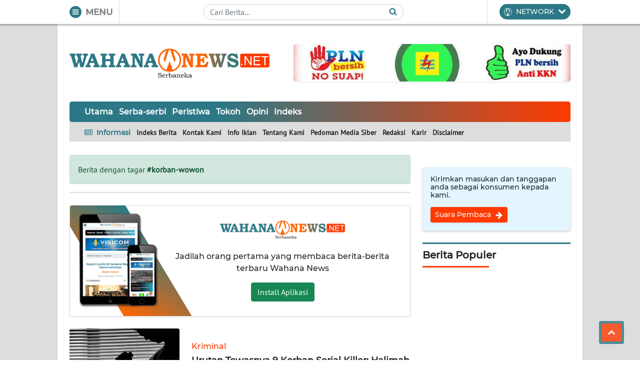

--- FILE ---
content_type: text/html; charset=UTF-8
request_url: https://wahananews.net/tag?nama=korban-wowon
body_size: 19762
content:
<!DOCTYPE HTML>
<html lang="id">
<head>

	<!-- PRECONNECTING -->
    <link rel="preconnect" href="https://cdnjs.cloudflare.com" crossorigin>
    <link rel="dns-prefetch" href="https://cdnjs.cloudflare.com">
    <link rel="preconnect" href="https://cdn.onesignal.com" crossorigin>
    <link rel="dns-prefetch" href="https://cdn.onesignal.com">
    <link rel="preconnect" href="https://pagead2.googlesyndication.com" crossorigin>
    <link rel="dns-prefetch" href="https://pagead2.googlesyndication.com">

    
    <!-- SIMPLE META -->
    <meta charset="UTF-8">
	<meta http-equiv="Content-Type" content="text/html; charset=UTF-8">
	<meta http-equiv="X-UA-Compatible" content="IE=edge">
	<meta name="viewport" content="width=device-width, initial-scale=1, minimum-scale=1, shrink-to-fit=no, user-scalable=yes">
	<meta name="google" content="notranslate">
	<meta name="robots" content="index, follow" />
    <meta name="googlebot-news" content="index,follow" />
    <meta name="googlebot" content="index,follow" />
    <meta name="author" content="Wahananews NET">
    <meta name="language" content="id" />
    <meta name="geo.country" content="id" />
    <meta http-equiv="content-language" content="In-Id" />
    <meta name="geo.placename" content="Indonesia" />

    <!-- WEBSITE META -->
	<title>Halaman Pencarian Berita | Wahananews NET - Serba Aneka</title>
	<meta name="description" content="Halaman Pencarian Artikel dan Berita Portal Berita Wahananews NET dengan tagar korban wowon">
    <meta name="keywords" content="Pencarian Berita Wahananews NET, cari berita, korban-wowon">

    <!-- JS PRELOADER -->
	<!-- <script src="https://cdnjs.cloudflare.com/polyfill/v3/polyfill.min.js"></script> -->

    
    	
    		
    			<script  type="text/javascript" src="https://cdn.onesignal.com/sdks/OneSignalSDK.js"></script>

    		
    	
    
    	
    		
    	
    
    	
    		
    	
    
    <!-- BEFORE SCRIPT -->
    <script type="text/javascript" src="https://wahananews.net/assets/wahananews/js/first.js?v=3.1"></script>

    <!-- RICH SNIPPET CARD -->
    
    	<script type="application/ld+json">{"@context":"https:\/\/schema.org","@type":"Organization","name":"Wahananews NET","url":"https:\/\/wahananews.net\/","logo":"https:\/\/wahananews.co\/assets\/icon\/apple-icon.png?v=1.0.0","sameAs":["https:\/\/facebook.com\/wahananewss.co","https:\/\/twitter.com\/wahananewsdotco","https:\/\/instagram.com\/wahananewsdotco\/","https:\/\/www.linkedin.com\/company\/wahana-news-network","https:\/\/www.youtube.com\/channel\/UCvVrS2yH7uJYFfL2FgkS-HQ"]}</script>

	
    	<script type="application/ld+json">{"@context":"https:\/\/schema.org","@type":"BreadcrumbList","itemListElement":[{"@type":"ListItem","position":1,"name":"Wahananews NET","item":"https:\/\/wahananews.net"},{"@type":"ListItem","position":2,"name":"Tagar #korban wowon","item":"https:\/\/wahananews.net\/tag?nama=korban-wowon"}]}</script>

	
	<!-- TWITTER AND FACEBOOK CARDS -->
	<meta name="twitter:card" content="summary_large_image">
	<meta name="twitter:site" content="@wahananewsdotco">
	<meta name="twitter:title" content="Halaman Pencarian Berita | Wahananews NET - Serba Aneka">
	<meta name="twitter:description" content="Halaman Pencarian Artikel dan Berita Portal Berita Wahananews NET dengan tagar korban wowon">
	<meta name="twitter:image" content="https://wahananews.co/assets/icon/apple-icon.png?v=1.0.0">

	<meta property="fb:app_id" content="217298984975275">
	<meta property="og:site_name" content="Wahananews NET">
	<meta property="og:title" content="Halaman Pencarian Berita | Wahananews NET - Serba Aneka">
	<meta property="og:url" content="https://wahananews.net/tag?nama=korban-wowon">
	<meta property="og:image" content="https://wahananews.co/assets/icon/apple-icon.png?v=1.0.0">
	<meta property="og:image:alt" content="Halaman Pencarian Berita | Wahananews NET - Serba Aneka">
	<meta property="og:description" content="Halaman Pencarian Artikel dan Berita Portal Berita Wahananews NET dengan tagar korban wowon">

	
	
	
	<!-- ICON -->
    <link rel="shortcut icon" href="https://wahananews.net/icon.ico?v=1.2.1">

    <!-- MANIFEST -->
    

    <!-- COLORS -->
    <style type="text/css">
    	:root {
    		--utama: #2c7886;
    		--kedua: #fe3a00;
    		--ketiga: #2c7886;
    		--keempat: #fe3a00;
    	}

		/* USE THIS UNTIL GOOGLE APPROVED THE SITE
		ins.adsbygoogle {
			display: none!important;
		}
		*/
    </style>

    <!-- PRIVATE STYLES -->
	
	
	
    <!-- STYLES -->
    <link rel="stylesheet" type="text/css" href="https://wahananews.net/assets/bootstrap/5.0/css/bootstrap.min.css">
    <link rel="stylesheet" type="text/css" href="https://wahananews.net/assets/wahananews/css/wahananews.css?v=5.10.3">
</head>
<body id="wahananews.netBody" class="wahananews.net wahananews.net_body position-relative">

	<!-- PRELOADER -->
	<div id="wahanaPreloader" class="d-flex fixed-top justify-content-center align-items-center bg-white" style="height: 100vh; width: 100vw; z-index: 1200">
    <div class="position-relative">
        <div class="buricak position-absolute rounded-circle"></div>
        <img src="https://wahananews.net/loader.png?v=1.0.0" class="d-block position-relative">
    </div>
</div>
	<!-- HEADER -->
	<header id="realHeader" class="wahana_topheader_wrp sticky-top myshadow d-flex justify-content-center align-items-center">
		
		<!-- TOP HEADER -->
		<div class="wahana_topheader_wrapper w-100">

			<div class="wahana_topheader w-100 d-flex">

				<!-- LOGO TOP HEADER -->
				<div class="sitelogo-top-wrapper d-flex justify-content-center align-items-center sitelogo-top d-md-none ps-4">
					<a href="https://wahananews.net/" title="Wahananews NET">
						<img src="https://wahananews.net/assets/kanal/logo/wn-net-min.png" class="py-2">
					</a>
				</div>
				
				<!-- HAMBURGER MENU -->
				<div class="wahana_topheader_left py-2 pe-3 ps-4 d-flex align-items-center">
					<button type="button" class="btn btn-wahana rounded-circle hamburger_btn me-2" data-menu="tutup">
						<div class="hamburger"><div class="m-0 hm_1"></div><div class="hm_2"></div><div class="m-0 hm_3"></div></div>
					</button>
					<p class="fw-bold title text-dim m-0 menu-btn-text d-none d-md-block">MENU</p>

					<a href="https://wahananews.net/pencarian" class="btn btn-wahana rounded-circle d-block d-md-none ms-2 search_btn me-1" title="Halaman Pencarian">
						<svg class="icon icon-search position-relative fill-light" style="width: 12px; height: 12px; bottom: 8px;"><use xlink:href="#icon-search"></use></svg>
					</a>
				</div>

				<!-- KOLOM PENCARIAN -->
				<div class="wahana_topheader_center py-2 px-3 w-100 d-none d-md-flex justify-content-center align-items-center">
					
					<form class="w-100 position-relative" action="https://wahananews.net/pencarian" method="GET">
						<button type="submit" class="btn btn-link p-0 position-absolute icon">
							<svg class="icon-search position-relative fill-wahana" style="width: 1rem; height: 1rem; bottom: 8px;"><use xlink:href="#icon-search"></use></svg>
						</button>
						<input class="form-control" type="text" name="q" value="" placeholder="Cari Berita..." style="padding-right: 30px;">
					</form>

				</div>

				<!-- HOME MENU -->
				<div class="wahana_topheader_right py-2 px-4 d-none d-md-block dropdown">
					<button type="button" class="btn btn-sm text-light btn-wahana offcanvas-btn" title="Wahana News Network" data-target="#wahanaNetwork" data-active="false">
						<p class="text-light title m-0 d-flex align-items-center">
							<img class="me-2" src="https://wahananews.net/assets/kanal/icon/wahana.gif" style="width: 16px; height: 16px; filter: brightness(20);">
							NETWORK
							<svg class="icon icon-chevron-down icon-chevron ms-2 fill-light" style="bottom: 2px;"><use xlink:href="#icon-chevron-down"></use></svg>
						</p>
					</button>
				</div>

			</div>

			<!-- NAVIGASI FOR MOBILE -->
			<div class="d-flex d-md-none">
				
				<nav class="inner-navigator-top py-1 px-4 position-relative overflow-auto w-100">

					<ul class="d-flex p-0 m-0 align-items-center">
					
					
						
							<li class="inner-navigator-top-item anim">
								<a href="https://wahananews.net/utama" class="text-light title  fw-bold" title="Utama">
									Utama								</a>
							</li>

						
							<li class="inner-navigator-top-item anim">
								<a href="https://wahananews.net/serba-serbi" class="text-light title  fw-bold" title="Serba-serbi">
									Serba-serbi								</a>
							</li>

						
							<li class="inner-navigator-top-item anim">
								<a href="https://wahananews.net/peristiwa" class="text-light title  fw-bold" title="Peristiwa">
									Peristiwa								</a>
							</li>

						
					
						
							<li class="inner-navigator-top-item anim">
								<a href="https://wahananews.net/tokoh" class="text-light title  fw-bold" title="Tokoh">
									Tokoh								</a>
							</li>

						
							<li class="inner-navigator-top-item anim">
								<a href="https://wahananews.net/opini" class="text-light title  fw-bold" title="Opini">
									Opini								</a>
							</li>

						
					
						<li class="inner-navigator-top-item anim">
							<a href="https://wahananews.net/arsip" class="text-light title fw-bold" title="Indeks Berita">
								Indeks
							</a>
						</li>

					</ul>

				</nav>

			</div>

		</div>

	</header>

	<div class="main-row d-flex justify-content-center position-relative"><!-- START MAIN ROW -->

		<!-- ADS KIRI -->
		<section id="bannerKiri" class="iklangoogle iklanbg"><div class="sticky-top">
			
		</div></section>

		<div id="content" class="w-100 p-4 shadow-sm"><!-- START CONTENT -->

			<!-- LOGO AND TOP ADS -->
			<section class="logo-wrapper d-none d-md-flex justify-content-between align-items-center pt-3 pb-4 mb-3">

				<a href="https://wahananews.net/" title="Wahananews NET">
					<img src="https://wahananews.net/assets/kanal/logo/wn-net-min.png" class="sitelogo w-100">
				</a>

				
					<div class="ps-5 sitelogo-ads">

					<a rel="nofollow" href="https://wahananews.net/wahananews-ads/18" title="PLN Bersih">
						<img src="https://wahananews.co/ad/1608771853pln-bersih.jpeg.jpeg.jpeg" class="w-100 shadow-sm rounded-3" alt="PLN Bersih">

					</a>
					</div>

				
			</section>

			
<!-- INNER NAVIGATOR -->
<section class="inner-navigator d-none d-md-block mb-4">
    
    <!-- INNER TOP NAVIGATOR -->
    <nav class="inner-navigator-top rounded-3 py-2 px-4 position-relative">

        <div class="d-flex navigasian overflow-auto p-0 m-0 align-items-center" style="white-space: nowrap;">
        
        
            
                
                    <div class="inner-navigator-top-item anim">
                        <a href="https://wahananews.net/utama" class="text-light title  fw-bold" title="Utama">
                            Utama                        </a>
                    </div>

                
            
                
                    <div class="inner-navigator-top-item anim">
                        <a href="https://wahananews.net/serba-serbi" class="text-light title  fw-bold" title="Serba-serbi">
                            Serba-serbi                        </a>
                    </div>

                
            
                
                    <div class="inner-navigator-top-item anim">
                        <a href="https://wahananews.net/peristiwa" class="text-light title  fw-bold" title="Peristiwa">
                            Peristiwa                        </a>
                    </div>

                
            
        
            
                
                    <div class="inner-navigator-top-item anim">
                        <a href="https://wahananews.net/tokoh" class="text-light title  fw-bold" title="Tokoh">
                            Tokoh                        </a>
                    </div>

                
            
                
                    <div class="inner-navigator-top-item anim">
                        <a href="https://wahananews.net/opini" class="text-light title  fw-bold" title="Opini">
                            Opini                        </a>
                    </div>

                
            
        
            <div class="inner-navigator-top-item anim">
                <a href="https://wahananews.net/arsip" class="text-light title fw-bold" title="Indeks Berita">
                    Indeks
                </a>
            </div>

        </div>

    </nav>

    <!-- INNER BOT NAVIGATOR -->
    
        <nav class="inner-navigator-bottom px-4 position-relative" style="padding-top: 10px; padding-bottom: 7px;">

            <ul class="d-flex p-0 m-0 align-items-center">

                <li class="inner-navigator-bottom-item anim pt-1">
                    <p class="text-utama title fw-bold m-0">
                        <svg class="icon icon-newspaper-o fill-wahana me-1" style="bottom: 2px;"><use xlink:href="#icon-newspaper-o"></use></svg>
                        Informasi
                    </p>
                </li>

                
                    <a href="https://wahananews.net/arsip" title="Indeks Berita">
                        <li class="inner-navigator-bottom-item anim pt-1 text-dark fw-bold">
                            Indeks Berita                        </li>
                    </a>

                
                    <a href="https://wahananews.net/kontak" title="Kontak Kami">
                        <li class="inner-navigator-bottom-item anim pt-1 text-dark fw-bold">
                            Kontak Kami                        </li>
                    </a>

                
                    <a href="https://wahananews.co/info-iklan" title="Info Iklan">
                        <li class="inner-navigator-bottom-item anim pt-1 text-dark fw-bold">
                            Info Iklan                        </li>
                    </a>

                
                    <a href="https://wahananews.co/statis/About-Us-WahanaNews" title="Tentang Kami">
                        <li class="inner-navigator-bottom-item anim pt-1 text-dark fw-bold">
                            Tentang Kami                        </li>
                    </a>

                
                    <a href="https://wahananews.co/statis/pedoman-media-siber-WahanaNews" title="Pedoman Media Siber">
                        <li class="inner-navigator-bottom-item anim pt-1 text-dark fw-bold">
                            Pedoman Media Siber                        </li>
                    </a>

                
                    <a href="https://wahananews.net/statis/redaksi-WahanaNews" title="Redaksi">
                        <li class="inner-navigator-bottom-item anim pt-1 text-dark fw-bold">
                            Redaksi                        </li>
                    </a>

                
                    <a href="https://wahananews.co/statis/karir" title="Karir">
                        <li class="inner-navigator-bottom-item anim pt-1 text-dark fw-bold">
                            Karir                        </li>
                    </a>

                
                    <a href="https://wahananews.co/statis/disclaimer" title="Disclaimer">
                        <li class="inner-navigator-bottom-item anim pt-1 text-dark fw-bold">
                            Disclaimer                        </li>
                    </a>

                
            </ul>

        </nav>

    
</section>
			<!-- HERO ADS -->
			<main role="main">

	<!-- PENCARIAN WRAPPER -->
	<div class="d-block d-lg-flex">
		
		<!-- LEFT WRAPPER -->
		<aside class="inner-main-left mb-4">
			
			<div class="alert alert-success">Berita dengan tagar <strong>#korban-wowon</strong></div>

			<!-- BERITA -->
			
				
<section class="newsfeed pb-3">

	<!-- PROMOAPP -->
	
<div class="bg-white promoapp rounded-3 shadow-sm position-relative my-4 p-3 d-flex w-100" style="overflow: hidden; border: 1px solid #dddddd;">
    <figure class="modal_Left m-0 w-25" style="align-items: center;">
        <img class="w-100 position-relative" src="https://wahananews.net/assets/images/mockup.png?v=1.0.0" style="z-index: 25;">
    </figure>
    <div class="modal_Right w-75 d-flex" style="align-items: center;">
        <div class="ps-2 w-100">
            <img class="d-block mx-auto mb-4 position-relative" src="https://wahananews.net/assets/kanal/logo/wn-net-min.png" style="width: 250px; max-width: 100%; z-index: 25;">
            <p class="text-center title text-dark">Jadilah orang pertama yang membaca berita-berita terbaru Wahana News</p>
            <div class="text-center">
                <a href="https://wahananews.co/aplikasi/install" class="btn mx-auto btn-success">Install Aplikasi</a>    
            </div>
        </div>  
    </div>
</div>
	<!-- BERITA TERBARU -->
	<div class="allnews">
		
		
			
			<article class="allnews-item mb-4"><a href="https://wahananews.co/kriminal/urutan-tewasnya-9-korban-serial-killer-halimah-pertama-15nJShX4MP">

					<div class="d-flex justify-content-center align-items-center allnews-item-inner">
						
						<figure class="picframe m-0 p-0">
							<img class="lazyload h-100 w-100" src="https://wahananews.net/assets/images/placeholder.jpg" data-src="https://wahananews.co/photo/berita/dir012023/urutan-tewasnya-9-korban-serial-killer-halimah-pertama_8KjQ6QP9u1.jpg" alt="Urutan Tewasnya 9 Korban Serial Killer: Halimah Pertama">
						</figure>

						<div class="allnews-item-inner-text ps-4">
							
							<h5 class="m-0 fs-6 mb-2 text-kedua">Kriminal</h5>
							<h2 class="fs-5-5 anim fw-bold mb-2 text-dark">Urutan Tewasnya 9 Korban Serial Killer: Halimah Pertama</h2>
							<p class="m-0 text-dark"><span class="kronologi-time">1674658066</span></p>

						</div>

					</div>

			</a></article>

			
		
			<div class="loadmore-wrapper d-flex align-items-center justify-content-center">
				<div class="loadmore-exception d-none">["139207"]</div>
				<img class="loadmore-img d-none" src="https://wahananews.net/assets/images/loading.gif?v=1.0.0" alt="Loadmore Loader">
				<button type="button" class="loadmore d-block btn btn-wahana-kedua text-light" data-offset="0" data-limit="40" data-tag="korban-wowon">Muat Berita Selanjutnya</button>
			</div>

		
	</div>

</section>
			
		</aside>

		<!-- RIGHT WRAPPER -->
		<aside class="inner-main-right ps-4">
			
			
<!-- GOOGLE ADS -->
<section class="google-adsense mb-4">
	
</section>

<!-- KONTAK -->
<section class="mb-4 kontak-widget rounded-3 p-3 myshadow">
	<h6 class="mb-3">Kirimkan masukan dan tanggapan anda sebagai konsumen kepada kami.</h6>
	<a href="https://wahananews.co/kontak" class="btn btn-sm btn-wahana-kedua title text-light shadow-sm" title="Kontak Kami">
		Suara Pembaca
		<svg class="icon icon-arrow-right fill-light ms-1" style="bottom: 1px;"><use xlink:href="#icon-arrow-right"></use></svg>
	</a>
</section>

<!-- POPULER -->
<section class="populer-widget sticky-top mb-4" style="top: 68px">

	<div class="widget-title">
		<div class="topbar bg-utama"></div>
		<h4 class="fs-5 textbar text-dark fw-bold">Berita Populer</h4>
		<div class="botbar bg-kedua"></div>
	</div>

	<div class="widget-inner pt-4">
		
		
	</div>

</section>
		</aside>

	</div>

</main>		</div> <!-- END CONTENT -->

		<!-- ADS KANAN -->
		<section id="bannerKanan" class="iklangoogle iklanbg"><div class="sticky-top">
			
		</div></section>

	</div><!-- END MAIN ROW -->

	<!-- SUVENIR -->
	<div class="modal fade suvenir-modal p-0 p-lg-4" id="suvenirModal" tabindex="-1" aria-labelledby="suvenirModalLabel" aria-hidden="true">
    <div class="modal-dialog modal-dialog-centered modal-dialog-scrollable m-auto" style="max-width: 800px">
        <section class="modal-content">
            <header class="modal-header bg-utama text-light">
                <h5 class="modal-title" id="suvenirModalLabel">Merchandise Wahana News</h5>
            </header>
            <div class="modal-body py-3" style="background-color: var(--lightdim)">

                <img class="w-100 mb-3 mx-auto d-block" src="https://wahananews.co/assets/kanal/logo/lapak-wahana.png" style="max-width: 250px;">

                <div class="row row-cols-2 row-cols-md-3 row-cols-lg-4 suvenir-modal-item-wrapper">

                    
                        <div class="col mb-4 text-decoration-none align-items-stretch">
                            
                            <div class="border suvenir-modal-item bg-white border-1 rounded-2 p-3 position-relative h-100" title="Baju Lengan Panjang Official Wahana News">

                                <img class="official-wahana" src="https://wahananews.co/assets/icon/android-icon-36x36.png" alt="Wahana News Official">

                                <a data-fslightbox="suvenir2" href="https://wahananews.co/photo/suvenir/baju-lengan-panjang.jpg" title="Baju Lengan Panjang" style="cursor: zoom-in;">
                                    <figure class="mb-3">
                                        <img class="w-100 mb-2 lazyload" src="https://wahananews.net/assets/images/placeholder.jpg" data-src="https://wahananews.co/photo/suvenir/baju-lengan-panjang.jpg" alt="Baju Lengan Panjang Official Wahana News">
                                        <figcaption class="link-dark text-center">Baju Lengan Panjang</figcaption>
                                    </figure>
                                </a>

                                <div class="text-center">
                                    <a href="https://wahananews.co/suvenir/order/2" class="btn btn-success btn-sm bg-kedua border-0" target="_blank">Pesan</a>
                                </div>

                            </div>

                        </div>

                    
                        <div class="col mb-4 text-decoration-none align-items-stretch">
                            
                            <div class="border suvenir-modal-item bg-white border-1 rounded-2 p-3 position-relative h-100" title="Baju Lengan Pendek Official Wahana News">

                                <img class="official-wahana" src="https://wahananews.co/assets/icon/android-icon-36x36.png" alt="Wahana News Official">

                                <a data-fslightbox="suvenir3" href="https://wahananews.co/photo/suvenir/baju-lengan-pendek.jpg" title="Baju Lengan Pendek" style="cursor: zoom-in;">
                                    <figure class="mb-3">
                                        <img class="w-100 mb-2 lazyload" src="https://wahananews.net/assets/images/placeholder.jpg" data-src="https://wahananews.co/photo/suvenir/baju-lengan-pendek.jpg" alt="Baju Lengan Pendek Official Wahana News">
                                        <figcaption class="link-dark text-center">Baju Lengan Pendek</figcaption>
                                    </figure>
                                </a>

                                <div class="text-center">
                                    <a href="https://wahananews.co/suvenir/order/3" class="btn btn-success btn-sm bg-kedua border-0" target="_blank">Pesan</a>
                                </div>

                            </div>

                        </div>

                    
                        <div class="col mb-4 text-decoration-none align-items-stretch">
                            
                            <div class="border suvenir-modal-item bg-white border-1 rounded-2 p-3 position-relative h-100" title="Ball Point / Pulpen Official Wahana News">

                                <img class="official-wahana" src="https://wahananews.co/assets/icon/android-icon-36x36.png" alt="Wahana News Official">

                                <a data-fslightbox="suvenir19" href="https://wahananews.co/photo/suvenir/pulpen.jpg" title="Ball Point / Pulpen" style="cursor: zoom-in;">
                                    <figure class="mb-3">
                                        <img class="w-100 mb-2 lazyload" src="https://wahananews.net/assets/images/placeholder.jpg" data-src="https://wahananews.co/photo/suvenir/pulpen.jpg" alt="Ball Point / Pulpen Official Wahana News">
                                        <figcaption class="link-dark text-center">Ball Point / Pulpen</figcaption>
                                    </figure>
                                </a>

                                <div class="text-center">
                                    <a href="https://wahananews.co/suvenir/order/19" class="btn btn-success btn-sm bg-kedua border-0" target="_blank">Pesan</a>
                                </div>

                            </div>

                        </div>

                    
                        <div class="col mb-4 text-decoration-none align-items-stretch">
                            
                            <div class="border suvenir-modal-item bg-white border-1 rounded-2 p-3 position-relative h-100" title="Cangkir Official Wahana News">

                                <img class="official-wahana" src="https://wahananews.co/assets/icon/android-icon-36x36.png" alt="Wahana News Official">

                                <a data-fslightbox="suvenir4" href="https://wahananews.co/photo/suvenir/cangkir.jpg" title="Cangkir" style="cursor: zoom-in;">
                                    <figure class="mb-3">
                                        <img class="w-100 mb-2 lazyload" src="https://wahananews.net/assets/images/placeholder.jpg" data-src="https://wahananews.co/photo/suvenir/cangkir.jpg" alt="Cangkir Official Wahana News">
                                        <figcaption class="link-dark text-center">Cangkir</figcaption>
                                    </figure>
                                </a>

                                <div class="text-center">
                                    <a href="https://wahananews.co/suvenir/order/4" class="btn btn-success btn-sm bg-kedua border-0" target="_blank">Pesan</a>
                                </div>

                            </div>

                        </div>

                    
                        <div class="col mb-4 text-decoration-none align-items-stretch">
                            
                            <div class="border suvenir-modal-item bg-white border-1 rounded-2 p-3 position-relative h-100" title="Case Smartphone Official Wahana News">

                                <img class="official-wahana" src="https://wahananews.co/assets/icon/android-icon-36x36.png" alt="Wahana News Official">

                                <a data-fslightbox="suvenir5" href="https://wahananews.co/photo/suvenir/case-hp.jpg" title="Case Smartphone" style="cursor: zoom-in;">
                                    <figure class="mb-3">
                                        <img class="w-100 mb-2 lazyload" src="https://wahananews.net/assets/images/placeholder.jpg" data-src="https://wahananews.co/photo/suvenir/case-hp.jpg" alt="Case Smartphone Official Wahana News">
                                        <figcaption class="link-dark text-center">Case Smartphone</figcaption>
                                    </figure>
                                </a>

                                <div class="text-center">
                                    <a href="https://wahananews.co/suvenir/order/5" class="btn btn-success btn-sm bg-kedua border-0" target="_blank">Pesan</a>
                                </div>

                            </div>

                        </div>

                    
                        <div class="col mb-4 text-decoration-none align-items-stretch">
                            
                            <div class="border suvenir-modal-item bg-white border-1 rounded-2 p-3 position-relative h-100" title="Dompet Kulit Official Wahana News">

                                <img class="official-wahana" src="https://wahananews.co/assets/icon/android-icon-36x36.png" alt="Wahana News Official">

                                <a data-fslightbox="suvenir6" href="https://wahananews.co/photo/suvenir/dompet-kulit.jpg" title="Dompet Kulit" style="cursor: zoom-in;">
                                    <figure class="mb-3">
                                        <img class="w-100 mb-2 lazyload" src="https://wahananews.net/assets/images/placeholder.jpg" data-src="https://wahananews.co/photo/suvenir/dompet-kulit.jpg" alt="Dompet Kulit Official Wahana News">
                                        <figcaption class="link-dark text-center">Dompet Kulit</figcaption>
                                    </figure>
                                </a>

                                <div class="text-center">
                                    <a href="https://wahananews.co/suvenir/order/6" class="btn btn-success btn-sm bg-kedua border-0" target="_blank">Pesan</a>
                                </div>

                            </div>

                        </div>

                    
                        <div class="col mb-4 text-decoration-none align-items-stretch">
                            
                            <div class="border suvenir-modal-item bg-white border-1 rounded-2 p-3 position-relative h-100" title="Gantungan Kunci Official Wahana News">

                                <img class="official-wahana" src="https://wahananews.co/assets/icon/android-icon-36x36.png" alt="Wahana News Official">

                                <a data-fslightbox="suvenir7" href="https://wahananews.co/photo/suvenir/gantungan-kunci.jpg" title="Gantungan Kunci" style="cursor: zoom-in;">
                                    <figure class="mb-3">
                                        <img class="w-100 mb-2 lazyload" src="https://wahananews.net/assets/images/placeholder.jpg" data-src="https://wahananews.co/photo/suvenir/gantungan-kunci.jpg" alt="Gantungan Kunci Official Wahana News">
                                        <figcaption class="link-dark text-center">Gantungan Kunci</figcaption>
                                    </figure>
                                </a>

                                <div class="text-center">
                                    <a href="https://wahananews.co/suvenir/order/7" class="btn btn-success btn-sm bg-kedua border-0" target="_blank">Pesan</a>
                                </div>

                            </div>

                        </div>

                    
                        <div class="col mb-4 text-decoration-none align-items-stretch">
                            
                            <div class="border suvenir-modal-item bg-white border-1 rounded-2 p-3 position-relative h-100" title="Gelang Tangan Official Wahana News">

                                <img class="official-wahana" src="https://wahananews.co/assets/icon/android-icon-36x36.png" alt="Wahana News Official">

                                <a data-fslightbox="suvenir8" href="https://wahananews.co/photo/suvenir/gelang-tangan.jpg" title="Gelang Tangan" style="cursor: zoom-in;">
                                    <figure class="mb-3">
                                        <img class="w-100 mb-2 lazyload" src="https://wahananews.net/assets/images/placeholder.jpg" data-src="https://wahananews.co/photo/suvenir/gelang-tangan.jpg" alt="Gelang Tangan Official Wahana News">
                                        <figcaption class="link-dark text-center">Gelang Tangan</figcaption>
                                    </figure>
                                </a>

                                <div class="text-center">
                                    <a href="https://wahananews.co/suvenir/order/8" class="btn btn-success btn-sm bg-kedua border-0" target="_blank">Pesan</a>
                                </div>

                            </div>

                        </div>

                    
                        <div class="col mb-4 text-decoration-none align-items-stretch">
                            
                            <div class="border suvenir-modal-item bg-white border-1 rounded-2 p-3 position-relative h-100" title="Jaket Official Wahana News">

                                <img class="official-wahana" src="https://wahananews.co/assets/icon/android-icon-36x36.png" alt="Wahana News Official">

                                <a data-fslightbox="suvenir9" href="https://wahananews.co/photo/suvenir/jaket.jpg" title="Jaket" style="cursor: zoom-in;">
                                    <figure class="mb-3">
                                        <img class="w-100 mb-2 lazyload" src="https://wahananews.net/assets/images/placeholder.jpg" data-src="https://wahananews.co/photo/suvenir/jaket.jpg" alt="Jaket Official Wahana News">
                                        <figcaption class="link-dark text-center">Jaket</figcaption>
                                    </figure>
                                </a>

                                <div class="text-center">
                                    <a href="https://wahananews.co/suvenir/order/9" class="btn btn-success btn-sm bg-kedua border-0" target="_blank">Pesan</a>
                                </div>

                            </div>

                        </div>

                    
                        <div class="col mb-4 text-decoration-none align-items-stretch">
                            
                            <div class="border suvenir-modal-item bg-white border-1 rounded-2 p-3 position-relative h-100" title="Jaket Training Official Wahana News">

                                <img class="official-wahana" src="https://wahananews.co/assets/icon/android-icon-36x36.png" alt="Wahana News Official">

                                <a data-fslightbox="suvenir10" href="https://wahananews.co/photo/suvenir/jaket-training.jpg" title="Jaket Training" style="cursor: zoom-in;">
                                    <figure class="mb-3">
                                        <img class="w-100 mb-2 lazyload" src="https://wahananews.net/assets/images/placeholder.jpg" data-src="https://wahananews.co/photo/suvenir/jaket-training.jpg" alt="Jaket Training Official Wahana News">
                                        <figcaption class="link-dark text-center">Jaket Training</figcaption>
                                    </figure>
                                </a>

                                <div class="text-center">
                                    <a href="https://wahananews.co/suvenir/order/10" class="btn btn-success btn-sm bg-kedua border-0" target="_blank">Pesan</a>
                                </div>

                            </div>

                        </div>

                    
                        <div class="col mb-4 text-decoration-none align-items-stretch">
                            
                            <div class="border suvenir-modal-item bg-white border-1 rounded-2 p-3 position-relative h-100" title="Jam Dinding Official Wahana News">

                                <img class="official-wahana" src="https://wahananews.co/assets/icon/android-icon-36x36.png" alt="Wahana News Official">

                                <a data-fslightbox="suvenir11" href="https://wahananews.co/photo/suvenir/jam-dinding.jpg" title="Jam Dinding" style="cursor: zoom-in;">
                                    <figure class="mb-3">
                                        <img class="w-100 mb-2 lazyload" src="https://wahananews.net/assets/images/placeholder.jpg" data-src="https://wahananews.co/photo/suvenir/jam-dinding.jpg" alt="Jam Dinding Official Wahana News">
                                        <figcaption class="link-dark text-center">Jam Dinding</figcaption>
                                    </figure>
                                </a>

                                <div class="text-center">
                                    <a href="https://wahananews.co/suvenir/order/11" class="btn btn-success btn-sm bg-kedua border-0" target="_blank">Pesan</a>
                                </div>

                            </div>

                        </div>

                    
                        <div class="col mb-4 text-decoration-none align-items-stretch">
                            
                            <div class="border suvenir-modal-item bg-white border-1 rounded-2 p-3 position-relative h-100" title="Kalender Official Wahana News">

                                <img class="official-wahana" src="https://wahananews.co/assets/icon/android-icon-36x36.png" alt="Wahana News Official">

                                <a data-fslightbox="suvenir12" href="https://wahananews.co/photo/suvenir/kalender.jpg" title="Kalender" style="cursor: zoom-in;">
                                    <figure class="mb-3">
                                        <img class="w-100 mb-2 lazyload" src="https://wahananews.net/assets/images/placeholder.jpg" data-src="https://wahananews.co/photo/suvenir/kalender.jpg" alt="Kalender Official Wahana News">
                                        <figcaption class="link-dark text-center">Kalender</figcaption>
                                    </figure>
                                </a>

                                <div class="text-center">
                                    <a href="https://wahananews.co/suvenir/order/12" class="btn btn-success btn-sm bg-kedua border-0" target="_blank">Pesan</a>
                                </div>

                            </div>

                        </div>

                    
                </div>

                <div class="d-flex justify-content-center align-items-center">
                    <img class="loadmore-img mx-auto d-none" src="https://wahananews.net/assets/images/loading.gif?v=1.0.0" alt="Loadmore Loader">
                    <button type="button" class="loadmore-suvenir shadow-sm mx-auto btn btn-primary" data-limit="12" data-offset="12">Muat Merchandise Lainnya</button>
                </div>
            </div>
            <footer class="modal-footer">
                <button type="button" class="btn btn-secondary" data-bs-dismiss="modal">Tutup</button>
            </footer>
        </section>
    </div>
</div>

<div id="baseSuvenir" data-link="https://wahananews.net/suvenir/loadmore"></div>

<script type="text/javascript">

    const baseSuvenir = document.getElementById('baseSuvenir').getAttribute('data-link');

    delegasi('#suvenirModal', 'click', '.loadmore-suvenir', function(elem, e){

        let limit  = elem.getAttribute('data-limit');
        let offset = elem.getAttribute('data-offset');

        elem.classList.add('d-none');
        elem.parentNode.querySelector('.loadmore-img').classList.remove('d-none');

        xhrGET({
            link: baseSuvenir + '?limit=' + limit + '&offset=' + offset,
            success: (data) => {

                elem.setAttribute('data-offset', parseInt(offset) + parseInt(limit));
                elem.classList.remove('d-none');
                elem.parentNode.querySelector('.loadmore-img').classList.add('d-none');

                if(isJSON(data)) {

                    data = JSON.parse(data);

                    elem.classList.add('disabled');
                    elem.setAttribute('disabled', 'true');
                    elem.innerHTML = data.text;

                } else {

                    let wrapper = elem.parentNode.parentNode.querySelector('.suvenir-modal-item-wrapper');

                    wrapper.innerHTML = wrapper.innerHTML + data;

                    // refresh lightbox
                    refreshFsLightbox();
                }
            },
            catch: (data) => {
                alert('Ada kesalahan dalam server silahkan coba lagi');
            },
            error: (data) => {
                alert('Periksa koneksi internet anda');
            }
        });
    });

</script>
	<!-- OFFCANVAS MENU -->
	
<section id="wahanaNetwork" class="manual-offcanvas w-100 bg-white myshadow" style="top: 48px;">
	<nav class="position-relative w-100 h-100 d-flex justify-content-center">
		<div class="px-5 py-4" style="max-width: 1050px;">

			<img class="mt-3 mb-2 d-block mx-auto" src="https://wahananews.net/assets/images/wahanamediagroup.png" alt="Wahana Media Group">

			<h6 class="fw-bold text-center mb-2 text-utama">WAHANA NEWS REGIONAL</h6>
			<ul class="d-block p-0 m-0 mb-4 text-center align-items-center">
				
				
					
					
				
					
					
				
					
					
						
						<li class="d-inline-block">
							<span data-site="19" class="cta-kanal" title="Wahana News Sumut">
								<small class="m-0 url-wahana-light fw-bold url-wahana anim" style="font-size: 14px;">Wahana News Sumut</small>
							</span>
						</li>

					
				
					
					
				
					
					
				
					
					
						
							<li class="d-inline-block">|</li>

						
						<li class="d-inline-block">
							<span data-site="60" class="cta-kanal" title="Wahana News Jakarta">
								<small class="m-0 url-wahana-light fw-bold url-wahana anim" style="font-size: 14px;">Wahana News Jakarta</small>
							</span>
						</li>

					
				
					
					
				
					
					
						
							<li class="d-inline-block">|</li>

						
						<li class="d-inline-block">
							<span data-site="20" class="cta-kanal" title="Wahana News Jabar">
								<small class="m-0 url-wahana-light fw-bold url-wahana anim" style="font-size: 14px;">Wahana News Jabar</small>
							</span>
						</li>

					
				
					
					
				
					
					
				
					
					
				
					
					
						
							<li class="d-inline-block">|</li>

						
						<li class="d-inline-block">
							<span data-site="30" class="cta-kanal" title="Wahana News Banten">
								<small class="m-0 url-wahana-light fw-bold url-wahana anim" style="font-size: 14px;">Wahana News Banten</small>
							</span>
						</li>

					
				
					
					
				
					
					
				
					
					
						
							<li class="d-inline-block">|</li>

						
						<li class="d-inline-block">
							<span data-site="48" class="cta-kanal" title="Wahana News NTT">
								<small class="m-0 url-wahana-light fw-bold url-wahana anim" style="font-size: 14px;">Wahana News NTT</small>
							</span>
						</li>

					
				
					
					
				
					
					
				
					
					
						
							<li class="d-inline-block">|</li>

						
						<li class="d-inline-block">
							<span data-site="86" class="cta-kanal" title="Wahana News Kepri">
								<small class="m-0 url-wahana-light fw-bold url-wahana anim" style="font-size: 14px;">Wahana News Kepri</small>
							</span>
						</li>

					
				
					
					
				
					
					
						
							<li class="d-inline-block">|</li>

						
						<li class="d-inline-block">
							<span data-site="33" class="cta-kanal" title="Wahana News Papua">
								<small class="m-0 url-wahana-light fw-bold url-wahana anim" style="font-size: 14px;">Wahana News Papua</small>
							</span>
						</li>

					
				
					
					
				
					
					
				
					
					
				
					
					
						
							<li class="d-inline-block">|</li>

						
						<li class="d-inline-block">
							<span data-site="47" class="cta-kanal" title="Wahana News Papua Barat">
								<small class="m-0 url-wahana-light fw-bold url-wahana anim" style="font-size: 14px;">Wahana News Papua Barat</small>
							</span>
						</li>

					
				
					
					
				
					
					
						
							<li class="d-inline-block">|</li>

						
						<li class="d-inline-block">
							<span data-site="34" class="cta-kanal" title="Wahana News Riau">
								<small class="m-0 url-wahana-light fw-bold url-wahana anim" style="font-size: 14px;">Wahana News Riau</small>
							</span>
						</li>

					
				
					
					
				
					
					
				
					
					
						
							<li class="d-inline-block">|</li>

						
						<li class="d-inline-block">
							<span data-site="31" class="cta-kanal" title="Wahana News Serambi">
								<small class="m-0 url-wahana-light fw-bold url-wahana anim" style="font-size: 14px;">Wahana News Serambi</small>
							</span>
						</li>

					
				
					
					
				
					
					
				
					
					
						
							<li class="d-inline-block">|</li>

						
						<li class="d-inline-block">
							<span data-site="32" class="cta-kanal" title="Wahana News Jambi">
								<small class="m-0 url-wahana-light fw-bold url-wahana anim" style="font-size: 14px;">Wahana News Jambi</small>
							</span>
						</li>

					
				
					
					
				
					
					
				
					
					
				
					
					
						
							<li class="d-inline-block">|</li>

						
						<li class="d-inline-block">
							<span data-site="112" class="cta-kanal" title="Wahana News Sultra">
								<small class="m-0 url-wahana-light fw-bold url-wahana anim" style="font-size: 14px;">Wahana News Sultra</small>
							</span>
						</li>

					
				
					
					
				
					
					
						
							<li class="d-inline-block">|</li>

						
						<li class="d-inline-block">
							<span data-site="49" class="cta-kanal" title="Wahana News NTB">
								<small class="m-0 url-wahana-light fw-bold url-wahana anim" style="font-size: 14px;">Wahana News NTB</small>
							</span>
						</li>

					
				
					
					
						
							<li class="d-inline-block">|</li>

						
						<li class="d-inline-block">
							<span data-site="74" class="cta-kanal" title="Wahana News Sulteng">
								<small class="m-0 url-wahana-light fw-bold url-wahana anim" style="font-size: 14px;">Wahana News Sulteng</small>
							</span>
						</li>

					
				
					
					
				
					
					
						
							<li class="d-inline-block">|</li>

						
						<li class="d-inline-block">
							<span data-site="75" class="cta-kanal" title="Wahana News Sulbar">
								<small class="m-0 url-wahana-light fw-bold url-wahana anim" style="font-size: 14px;">Wahana News Sulbar</small>
							</span>
						</li>

					
				
					
					
						
							<li class="d-inline-block">|</li>

						
						<li class="d-inline-block">
							<span data-site="65" class="cta-kanal" title="Wahana News Babel">
								<small class="m-0 url-wahana-light fw-bold url-wahana anim" style="font-size: 14px;">Wahana News Babel</small>
							</span>
						</li>

					
				
					
					
				
					
					
				
					
					
				
					
					
				
					
					
				
					
					
				
					
					
				
					
					
				
					
					
				
					
					
				
					
					
				
					
					
				
					
					
				
					
					
				
					
					
				
					
					
				
					
					
				
					
					
				
					
					
				
					
					
				
					
					
				
					
					
				
					
					
				
					
					
						
							<li class="d-inline-block">|</li>

						
						<li class="d-inline-block">
							<span data-site="73" class="cta-kanal" title="Wahana News Sumbar">
								<small class="m-0 url-wahana-light fw-bold url-wahana anim" style="font-size: 14px;">Wahana News Sumbar</small>
							</span>
						</li>

					
				
					
					
				
					
					
						
							<li class="d-inline-block">|</li>

						
						<li class="d-inline-block">
							<span data-site="44" class="cta-kanal" title="Wahana News Sumsel">
								<small class="m-0 url-wahana-light fw-bold url-wahana anim" style="font-size: 14px;">Wahana News Sumsel</small>
							</span>
						</li>

					
				
					
					
				
					
					
						
							<li class="d-inline-block">|</li>

						
						<li class="d-inline-block">
							<span data-site="63" class="cta-kanal" title="Wahana News Bengkulu">
								<small class="m-0 url-wahana-light fw-bold url-wahana anim" style="font-size: 14px;">Wahana News Bengkulu</small>
							</span>
						</li>

					
				
					
					
						
							<li class="d-inline-block">|</li>

						
						<li class="d-inline-block">
							<span data-site="51" class="cta-kanal" title="Wahana News Lampung">
								<small class="m-0 url-wahana-light fw-bold url-wahana anim" style="font-size: 14px;">Wahana News Lampung</small>
							</span>
						</li>

					
				
					
					
						
							<li class="d-inline-block">|</li>

						
						<li class="d-inline-block">
							<span data-site="59" class="cta-kanal" title="Wahana News Jateng">
								<small class="m-0 url-wahana-light fw-bold url-wahana anim" style="font-size: 14px;">Wahana News Jateng</small>
							</span>
						</li>

					
				
					
					
						
							<li class="d-inline-block">|</li>

						
						<li class="d-inline-block">
							<span data-site="124" class="cta-kanal" title="Wahana News Nusantara">
								<small class="m-0 url-wahana-light fw-bold url-wahana anim" style="font-size: 14px;">Wahana News Nusantara</small>
							</span>
						</li>

					
				
					
					
						
							<li class="d-inline-block">|</li>

						
						<li class="d-inline-block">
							<span data-site="57" class="cta-kanal" title="Wahana News Jogja">
								<small class="m-0 url-wahana-light fw-bold url-wahana anim" style="font-size: 14px;">Wahana News Jogja</small>
							</span>
						</li>

					
				
					
					
						
							<li class="d-inline-block">|</li>

						
						<li class="d-inline-block">
							<span data-site="58" class="cta-kanal" title="Wahana News Jatim">
								<small class="m-0 url-wahana-light fw-bold url-wahana anim" style="font-size: 14px;">Wahana News Jatim</small>
							</span>
						</li>

					
				
					
					
						
							<li class="d-inline-block">|</li>

						
						<li class="d-inline-block">
							<span data-site="64" class="cta-kanal" title="Wahana News Bali">
								<small class="m-0 url-wahana-light fw-bold url-wahana anim" style="font-size: 14px;">Wahana News Bali</small>
							</span>
						</li>

					
				
					
					
				
					
					
						
							<li class="d-inline-block">|</li>

						
						<li class="d-inline-block">
							<span data-site="56" class="cta-kanal" title="Wahana News Kalbar">
								<small class="m-0 url-wahana-light fw-bold url-wahana anim" style="font-size: 14px;">Wahana News Kalbar</small>
							</span>
						</li>

					
				
					
					
				
					
					
						
							<li class="d-inline-block">|</li>

						
						<li class="d-inline-block">
							<span data-site="53" class="cta-kanal" title="Wahana News Kalteng">
								<small class="m-0 url-wahana-light fw-bold url-wahana anim" style="font-size: 14px;">Wahana News Kalteng</small>
							</span>
						</li>

					
				
					
					
						
							<li class="d-inline-block">|</li>

						
						<li class="d-inline-block">
							<span data-site="54" class="cta-kanal" title="Wahana News Kaltara">
								<small class="m-0 url-wahana-light fw-bold url-wahana anim" style="font-size: 14px;">Wahana News Kaltara</small>
							</span>
						</li>

					
				
					
					
						
							<li class="d-inline-block">|</li>

						
						<li class="d-inline-block">
							<span data-site="55" class="cta-kanal" title="Wahana News Kalsel">
								<small class="m-0 url-wahana-light fw-bold url-wahana anim" style="font-size: 14px;">Wahana News Kalsel</small>
							</span>
						</li>

					
				
					
					
						
							<li class="d-inline-block">|</li>

						
						<li class="d-inline-block">
							<span data-site="52" class="cta-kanal" title="Wahana News Kaltim">
								<small class="m-0 url-wahana-light fw-bold url-wahana anim" style="font-size: 14px;">Wahana News Kaltim</small>
							</span>
						</li>

					
				
					
					
						
							<li class="d-inline-block">|</li>

						
						<li class="d-inline-block">
							<span data-site="46" class="cta-kanal" title="Wahana News Sulsel">
								<small class="m-0 url-wahana-light fw-bold url-wahana anim" style="font-size: 14px;">Wahana News Sulsel</small>
							</span>
						</li>

					
				
					
					
						
							<li class="d-inline-block">|</li>

						
						<li class="d-inline-block">
							<span data-site="61" class="cta-kanal" title="Wahana News Gorontalo">
								<small class="m-0 url-wahana-light fw-bold url-wahana anim" style="font-size: 14px;">Wahana News Gorontalo</small>
							</span>
						</li>

					
				
					
					
						
							<li class="d-inline-block">|</li>

						
						<li class="d-inline-block">
							<span data-site="45" class="cta-kanal" title="Wahana News Sulut">
								<small class="m-0 url-wahana-light fw-bold url-wahana anim" style="font-size: 14px;">Wahana News Sulut</small>
							</span>
						</li>

					
				
					
					
						
							<li class="d-inline-block">|</li>

						
						<li class="d-inline-block">
							<span data-site="82" class="cta-kanal" title="Wahana News Maluku">
								<small class="m-0 url-wahana-light fw-bold url-wahana anim" style="font-size: 14px;">Wahana News Maluku</small>
							</span>
						</li>

					
				
					
					
						
							<li class="d-inline-block">|</li>

						
						<li class="d-inline-block">
							<span data-site="50" class="cta-kanal" title="Wahana News Malut">
								<small class="m-0 url-wahana-light fw-bold url-wahana anim" style="font-size: 14px;">Wahana News Malut</small>
							</span>
						</li>

					
				
					
					
						
							<li class="d-inline-block">|</li>

						
						<li class="d-inline-block">
							<span data-site="29" class="cta-kanal" title="Wahana News Dairi">
								<small class="m-0 url-wahana-light fw-bold url-wahana anim" style="font-size: 14px;">Wahana News Dairi</small>
							</span>
						</li>

					
				
					
					
						
							<li class="d-inline-block">|</li>

						
						<li class="d-inline-block">
							<span data-site="62" class="cta-kanal" title="Wahana News Danau Toba">
								<small class="m-0 url-wahana-light fw-bold url-wahana anim" style="font-size: 14px;">Wahana News Danau Toba</small>
							</span>
						</li>

					
				
					
					
						
							<li class="d-inline-block">|</li>

						
						<li class="d-inline-block">
							<span data-site="68" class="cta-kanal" title="Wahana News Nias">
								<small class="m-0 url-wahana-light fw-bold url-wahana anim" style="font-size: 14px;">Wahana News Nias</small>
							</span>
						</li>

					
				
					
					
						
							<li class="d-inline-block">|</li>

						
						<li class="d-inline-block">
							<span data-site="69" class="cta-kanal" title="Wahana News Langkat">
								<small class="m-0 url-wahana-light fw-bold url-wahana anim" style="font-size: 14px;">Wahana News Langkat</small>
							</span>
						</li>

					
				
					
					
						
							<li class="d-inline-block">|</li>

						
						<li class="d-inline-block">
							<span data-site="71" class="cta-kanal" title="Wahana News Tapanuli Selatan">
								<small class="m-0 url-wahana-light fw-bold url-wahana anim" style="font-size: 14px;">Wahana News Tapsel</small>
							</span>
						</li>

					
				
					
					
						
							<li class="d-inline-block">|</li>

						
						<li class="d-inline-block">
							<span data-site="72" class="cta-kanal" title="Wahana News Tanjung Lesung">
								<small class="m-0 url-wahana-light fw-bold url-wahana anim" style="font-size: 14px;">Wahana News Tanjung Lesung</small>
							</span>
						</li>

					
				
					
					
						
							<li class="d-inline-block">|</li>

						
						<li class="d-inline-block">
							<span data-site="122" class="cta-kanal" title="Wahana News Karo">
								<small class="m-0 url-wahana-light fw-bold url-wahana anim" style="font-size: 14px;">Wahana News Karo</small>
							</span>
						</li>

					
				
					
					
						
							<li class="d-inline-block">|</li>

						
						<li class="d-inline-block">
							<span data-site="123" class="cta-kanal" title="Wahana News Simalungun">
								<small class="m-0 url-wahana-light fw-bold url-wahana anim" style="font-size: 14px;">Wahana News Simalungun</small>
							</span>
						</li>

					
				
					
					
						
							<li class="d-inline-block">|</li>

						
						<li class="d-inline-block">
							<span data-site="128" class="cta-kanal" title="Wahana News Labuhanbatu">
								<small class="m-0 url-wahana-light fw-bold url-wahana anim" style="font-size: 14px;">Wahana News Labuhanbatu</small>
							</span>
						</li>

					
				
					
					
						
							<li class="d-inline-block">|</li>

						
						<li class="d-inline-block">
							<span data-site="129" class="cta-kanal" title="Wahana News Tapanuli Tengah">
								<small class="m-0 url-wahana-light fw-bold url-wahana anim" style="font-size: 14px;">Wahana News Tapteng</small>
							</span>
						</li>

					
				
					
					
						
							<li class="d-inline-block">|</li>

						
						<li class="d-inline-block">
							<span data-site="130" class="cta-kanal" title="Wahana News Deli Serdang">
								<small class="m-0 url-wahana-light fw-bold url-wahana anim" style="font-size: 14px;">Wahana News Deli Serdang</small>
							</span>
						</li>

					
				
					
					
						
							<li class="d-inline-block">|</li>

						
						<li class="d-inline-block">
							<span data-site="131" class="cta-kanal" title="Wahana News Tebing Tinggi">
								<small class="m-0 url-wahana-light fw-bold url-wahana anim" style="font-size: 14px;">Wahana News Tebing Tinggi</small>
							</span>
						</li>

					
				
					
					
						
							<li class="d-inline-block">|</li>

						
						<li class="d-inline-block">
							<span data-site="125" class="cta-kanal" title="Wahana News Pakpak">
								<small class="m-0 url-wahana-light fw-bold url-wahana anim" style="font-size: 14px;">Wahana News Pakpak</small>
							</span>
						</li>

					
				
					
					
						
							<li class="d-inline-block">|</li>

						
						<li class="d-inline-block">
							<span data-site="87" class="cta-kanal" title="Wahana News Karawang">
								<small class="m-0 url-wahana-light fw-bold url-wahana anim" style="font-size: 14px;">Wahana News Karawang</small>
							</span>
						</li>

					
				
					
					
						
							<li class="d-inline-block">|</li>

						
						<li class="d-inline-block">
							<span data-site="114" class="cta-kanal" title="Wahana News Bekasi">
								<small class="m-0 url-wahana-light fw-bold url-wahana anim" style="font-size: 14px;">Wahana News Bekasi</small>
							</span>
						</li>

					
				
					
					
						
							<li class="d-inline-block">|</li>

						
						<li class="d-inline-block">
							<span data-site="115" class="cta-kanal" title="Wahana News Bogor">
								<small class="m-0 url-wahana-light fw-bold url-wahana anim" style="font-size: 14px;">Wahana News Bogor</small>
							</span>
						</li>

					
				
					
					
						
							<li class="d-inline-block">|</li>

						
						<li class="d-inline-block">
							<span data-site="116" class="cta-kanal" title="Wahana News Depok">
								<small class="m-0 url-wahana-light fw-bold url-wahana anim" style="font-size: 14px;">Wahana News Depok</small>
							</span>
						</li>

					
				
					
					
						
							<li class="d-inline-block">|</li>

						
						<li class="d-inline-block">
							<span data-site="132" class="cta-kanal" title="Wahana News Tapanuli Utara">
								<small class="m-0 url-wahana-light fw-bold url-wahana anim" style="font-size: 14px;">Wahana News Taput</small>
							</span>
						</li>

					
				
					
					
						
							<li class="d-inline-block">|</li>

						
						<li class="d-inline-block">
							<span data-site="133" class="cta-kanal" title="Wahana News Samosir">
								<small class="m-0 url-wahana-light fw-bold url-wahana anim" style="font-size: 14px;">Wahana News Samosir</small>
							</span>
						</li>

					
				
					
					
						
							<li class="d-inline-block">|</li>

						
						<li class="d-inline-block">
							<span data-site="135" class="cta-kanal" title="Wahana News Padang Lawas">
								<small class="m-0 url-wahana-light fw-bold url-wahana anim" style="font-size: 14px;">Wahana News Padang Lawas</small>
							</span>
						</li>

					
				
					
					
						
							<li class="d-inline-block">|</li>

						
						<li class="d-inline-block">
							<span data-site="134" class="cta-kanal" title="Wahana News Sumedang">
								<small class="m-0 url-wahana-light fw-bold url-wahana anim" style="font-size: 14px;">Wahana News Sumedang</small>
							</span>
						</li>

					
				
					
					
						
							<li class="d-inline-block">|</li>

						
						<li class="d-inline-block">
							<span data-site="136" class="cta-kanal" title="Wahana News Cianjur">
								<small class="m-0 url-wahana-light fw-bold url-wahana anim" style="font-size: 14px;">Wahana News Cianjur</small>
							</span>
						</li>

					
				
					
					
						
							<li class="d-inline-block">|</li>

						
						<li class="d-inline-block">
							<span data-site="137" class="cta-kanal" title="Wahana News Kepulauan Seribu">
								<small class="m-0 url-wahana-light fw-bold url-wahana anim" style="font-size: 14px;">Wahana News Kep. Seribu</small>
							</span>
						</li>

					
				
					
					
						
							<li class="d-inline-block">|</li>

						
						<li class="d-inline-block">
							<span data-site="138" class="cta-kanal" title="Wahana News Tangerang">
								<small class="m-0 url-wahana-light fw-bold url-wahana anim" style="font-size: 14px;">Wahana News Tangerang</small>
							</span>
						</li>

					
				
					
					
						
							<li class="d-inline-block">|</li>

						
						<li class="d-inline-block">
							<span data-site="139" class="cta-kanal" title="Wahana News Binjai">
								<small class="m-0 url-wahana-light fw-bold url-wahana anim" style="font-size: 14px;">Wahana News Binjai</small>
							</span>
						</li>

					
				
					
					
						
							<li class="d-inline-block">|</li>

						
						<li class="d-inline-block">
							<span data-site="140" class="cta-kanal" title="Wahana News Cirebon">
								<small class="m-0 url-wahana-light fw-bold url-wahana anim" style="font-size: 14px;">Wahana News Cirebon</small>
							</span>
						</li>

					
				
					
					
						
							<li class="d-inline-block">|</li>

						
						<li class="d-inline-block">
							<span data-site="141" class="cta-kanal" title="Wahana News Indramayu">
								<small class="m-0 url-wahana-light fw-bold url-wahana anim" style="font-size: 14px;">Wahana News Indramayu</small>
							</span>
						</li>

					
				
					
					
						
							<li class="d-inline-block">|</li>

						
						<li class="d-inline-block">
							<span data-site="142" class="cta-kanal" title="Wahana News Kuningan">
								<small class="m-0 url-wahana-light fw-bold url-wahana anim" style="font-size: 14px;">Wahana News Kuningan</small>
							</span>
						</li>

					
				
					
					
						
							<li class="d-inline-block">|</li>

						
						<li class="d-inline-block">
							<span data-site="143" class="cta-kanal" title="Wahana News Majalengka">
								<small class="m-0 url-wahana-light fw-bold url-wahana anim" style="font-size: 14px;">Wahana News Majalengka</small>
							</span>
						</li>

					
				
					
					
						
							<li class="d-inline-block">|</li>

						
						<li class="d-inline-block">
							<span data-site="144" class="cta-kanal" title="Wahana News Subang">
								<small class="m-0 url-wahana-light fw-bold url-wahana anim" style="font-size: 14px;">Wahana News Subang</small>
							</span>
						</li>

					
				
					
					
						
							<li class="d-inline-block">|</li>

						
						<li class="d-inline-block">
							<span data-site="118" class="cta-kanal" title="Wahana News Sukabumi">
								<small class="m-0 url-wahana-light fw-bold url-wahana anim" style="font-size: 14px;">Wahana News Sukabumi</small>
							</span>
						</li>

					
				
					
					
						
							<li class="d-inline-block">|</li>

						
						<li class="d-inline-block">
							<span data-site="119" class="cta-kanal" title="Wahana News Purwakarta">
								<small class="m-0 url-wahana-light fw-bold url-wahana anim" style="font-size: 14px;">Wahana News Purwakarta</small>
							</span>
						</li>

					
				
					
					
						
							<li class="d-inline-block">|</li>

						
						<li class="d-inline-block">
							<span data-site="121" class="cta-kanal" title="Wahana News Priangan Timur">
								<small class="m-0 url-wahana-light fw-bold url-wahana anim" style="font-size: 14px;">Wahana News Priangan Timur</small>
							</span>
						</li>

					
				
					
					
						
							<li class="d-inline-block">|</li>

						
						<li class="d-inline-block">
							<span data-site="120" class="cta-kanal" title="Wahana News Semarang">
								<small class="m-0 url-wahana-light fw-bold url-wahana anim" style="font-size: 14px;">Wahana News Semarang</small>
							</span>
						</li>

					
				
					
					
						
							<li class="d-inline-block">|</li>

						
						<li class="d-inline-block">
							<span data-site="76" class="cta-kanal" title="Wahana News Solo">
								<small class="m-0 url-wahana-light fw-bold url-wahana anim" style="font-size: 14px;">Wahana News Solo</small>
							</span>
						</li>

					
				
					
					
						
							<li class="d-inline-block">|</li>

						
						<li class="d-inline-block">
							<span data-site="90" class="cta-kanal" title="Wahana News Borobudur">
								<small class="m-0 url-wahana-light fw-bold url-wahana anim" style="font-size: 14px;">Wahana News Borobudur</small>
							</span>
						</li>

					
				
					
					
						
							<li class="d-inline-block">|</li>

						
						<li class="d-inline-block">
							<span data-site="83" class="cta-kanal" title="Wahana News Madura">
								<small class="m-0 url-wahana-light fw-bold url-wahana anim" style="font-size: 14px;">Wahana News Madura</small>
							</span>
						</li>

					
				
					
					
						
							<li class="d-inline-block">|</li>

						
						<li class="d-inline-block">
							<span data-site="117" class="cta-kanal" title="Wahana News Surabaya">
								<small class="m-0 url-wahana-light fw-bold url-wahana anim" style="font-size: 14px;">Wahana News Surabaya</small>
							</span>
						</li>

					
				
					
					
						
							<li class="d-inline-block">|</li>

						
						<li class="d-inline-block">
							<span data-site="80" class="cta-kanal" title="Wahana News Natuna">
								<small class="m-0 url-wahana-light fw-bold url-wahana anim" style="font-size: 14px;">Wahana News Natuna</small>
							</span>
						</li>

					
				
					
					
						
							<li class="d-inline-block">|</li>

						
						<li class="d-inline-block">
							<span data-site="92" class="cta-kanal" title="Wahana News Bintan">
								<small class="m-0 url-wahana-light fw-bold url-wahana anim" style="font-size: 14px;">Wahana News Bintan</small>
							</span>
						</li>

					
				
					
					
						
							<li class="d-inline-block">|</li>

						
						<li class="d-inline-block">
							<span data-site="81" class="cta-kanal" title="Wahana News Mandalika">
								<small class="m-0 url-wahana-light fw-bold url-wahana anim" style="font-size: 14px;">Wahana News Mandalika</small>
							</span>
						</li>

					
				
					
					
						
							<li class="d-inline-block">|</li>

						
						<li class="d-inline-block">
							<span data-site="84" class="cta-kanal" title="Wahana News Likupang">
								<small class="m-0 url-wahana-light fw-bold url-wahana anim" style="font-size: 14px;">Wahana News Likupang</small>
							</span>
						</li>

					
				
					
					
						
							<li class="d-inline-block">|</li>

						
						<li class="d-inline-block">
							<span data-site="85" class="cta-kanal" title="Wahana News Labuanbajo">
								<small class="m-0 url-wahana-light fw-bold url-wahana anim" style="font-size: 14px;">Wahana News Labuanbajo</small>
							</span>
						</li>

					
				
					
					
						
							<li class="d-inline-block">|</li>

						
						<li class="d-inline-block">
							<span data-site="91" class="cta-kanal" title="Wahana News Borneo">
								<small class="m-0 url-wahana-light fw-bold url-wahana anim" style="font-size: 14px;">Wahana News Borneo</small>
							</span>
						</li>

					
				
			</ul>

			<h6 class="fw-bold text-center mb-2 text-utama">WAHANA MEDIA GROUP</h6>
			<ul class="d-block p-0 m-0 mb-4 text-center align-items-center">
				
				
					
					
						
						<li class="d-inline-block">
							<span data-site="10" class="cta-kanal" title="Wahana News">
								<small class="m-0 url-wahana-light fw-bold url-wahana anim" style="font-size: 14px;">WAHANA NEWS co</small>
							</span>
						</li>

					
				
					
					
				
					
					
				
					
					
						
							<li class="d-inline-block">|</li>

						
						<li class="d-inline-block">
							<span data-site="15" class="cta-kanal" title="Wahana Tani">
								<small class="m-0 url-wahana-light fw-bold url-wahana anim" style="font-size: 14px;">WAHANA TANI</small>
							</span>
						</li>

					
				
					
					
				
					
					
				
					
					
						
							<li class="d-inline-block">|</li>

						
						<li class="d-inline-block">
							<span data-site="11" class="cta-kanal" title="Wahana Advokat">
								<small class="m-0 url-wahana-light fw-bold url-wahana anim" style="font-size: 14px;">WAHANA ADVOKAT</small>
							</span>
						</li>

					
				
					
					
				
					
					
				
					
					
						
							<li class="d-inline-block">|</li>

						
						<li class="d-inline-block">
							<span data-site="14" class="cta-kanal" title="Wahana Infrastruktur">
								<small class="m-0 url-wahana-light fw-bold url-wahana anim" style="font-size: 14px;">WAHANA INFRASTRUKTUR</small>
							</span>
						</li>

					
				
					
					
				
					
					
				
					
					
						
							<li class="d-inline-block">|</li>

						
						<li class="d-inline-block">
							<span data-site="12" class="cta-kanal" title="Wahana Konsumen">
								<small class="m-0 url-wahana-light fw-bold url-wahana anim" style="font-size: 14px;">WAHANA KONSUMEN</small>
							</span>
						</li>

					
				
					
					
				
					
					
				
					
					
						
							<li class="d-inline-block">|</li>

						
						<li class="d-inline-block">
							<span data-site="13" class="cta-kanal" title="Wahana Listrik">
								<small class="m-0 url-wahana-light fw-bold url-wahana anim" style="font-size: 14px;">WAHANA LISTRIK</small>
							</span>
						</li>

					
				
					
					
				
					
					
				
					
					
						
							<li class="d-inline-block">|</li>

						
						<li class="d-inline-block">
							<span data-site="16" class="cta-kanal" title="Wahana Travel">
								<small class="m-0 url-wahana-light fw-bold url-wahana anim" style="font-size: 14px;">WAHANA TRAVEL</small>
							</span>
						</li>

					
				
					
					
				
					
					
				
					
					
						
							<li class="d-inline-block">|</li>

						
						<li class="d-inline-block">
							<span data-site="24" class="cta-kanal" title="Wahana TV">
								<small class="m-0 url-wahana-light fw-bold url-wahana anim" style="font-size: 14px;">WAHANA TV</small>
							</span>
						</li>

					
				
					
					
				
					
					
				
					
					
						
							<li class="d-inline-block">|</li>

						
						<li class="d-inline-block">
							<span data-site="26" class="cta-kanal" title="Wahananews ID">
								<small class="m-0 url-wahana-light fw-bold url-wahana anim" style="font-size: 14px;">WAHANANEWS id</small>
							</span>
						</li>

					
				
					
					
				
					
					
				
					
					
						
							<li class="d-inline-block">|</li>

						
						<li class="d-inline-block">
							<span data-site="27" class="cta-kanal" title="Wahananews CO ID">
								<small class="m-0 url-wahana-light fw-bold url-wahana anim" style="font-size: 14px;">WAHANANEWS CO ID</small>
							</span>
						</li>

					
				
					
					
				
					
					
				
					
					
						
							<li class="d-inline-block">|</li>

						
						<li class="d-inline-block">
							<span data-site="28" class="cta-kanal" title="Wahananews NET">
								<small class="m-0 url-wahana-light fw-bold url-wahana anim" style="font-size: 14px;">WAHANANEWS NET</small>
							</span>
						</li>

					
				
					
					
				
					
					
				
					
					
				
					
					
						
							<li class="d-inline-block">|</li>

						
						<li class="d-inline-block">
							<span data-site="66" class="cta-kanal" title="Wahana Sport">
								<small class="m-0 url-wahana-light fw-bold url-wahana anim" style="font-size: 14px;">WAHANA SPORT ID</small>
							</span>
						</li>

					
				
					
					
				
					
					
				
					
					
				
					
					
				
					
					
				
					
					
				
					
					
				
					
					
				
					
					
				
					
					
				
					
					
				
					
					
				
					
					
				
					
					
				
					
					
				
					
					
				
					
					
				
					
					
				
					
					
				
					
					
				
					
					
						
							<li class="d-inline-block">|</li>

						
						<li class="d-inline-block">
							<span data-site="70" class="cta-kanal" title="Wahana UMKM">
								<small class="m-0 url-wahana-light fw-bold url-wahana anim" style="font-size: 14px;">Wahana UMKM</small>
							</span>
						</li>

					
				
					
					
				
					
					
				
					
					
				
					
					
				
					
					
				
					
					
				
					
					
						
							<li class="d-inline-block">|</li>

						
						<li class="d-inline-block">
							<span data-site="77" class="cta-kanal" title="Wahana Seleb">
								<small class="m-0 url-wahana-light fw-bold url-wahana anim" style="font-size: 14px;">Wahana  Seleb</small>
							</span>
						</li>

					
				
					
					
						
							<li class="d-inline-block">|</li>

						
						<li class="d-inline-block">
							<span data-site="78" class="cta-kanal" title="Wahana Persona">
								<small class="m-0 url-wahana-light fw-bold url-wahana anim" style="font-size: 14px;">Wahana Persona</small>
							</span>
						</li>

					
				
					
					
						
							<li class="d-inline-block">|</li>

						
						<li class="d-inline-block">
							<span data-site="79" class="cta-kanal" title="Wahana Otomotif">
								<small class="m-0 url-wahana-light fw-bold url-wahana anim" style="font-size: 14px;">Wahana Otomotif</small>
							</span>
						</li>

					
				
					
					
				
					
					
						
							<li class="d-inline-block">|</li>

						
						<li class="d-inline-block">
							<span data-site="88" class="cta-kanal" title="Wahana  Health">
								<small class="m-0 url-wahana-light fw-bold url-wahana anim" style="font-size: 14px;">Wahana Health</small>
							</span>
						</li>

					
				
					
					
				
					
					
						
							<li class="d-inline-block">|</li>

						
						<li class="d-inline-block">
							<span data-site="89" class="cta-kanal" title="Wahana Desa Wisata">
								<small class="m-0 url-wahana-light fw-bold url-wahana anim" style="font-size: 14px;">Wahana Desa Wisata</small>
							</span>
						</li>

					
				
					
					
				
					
					
				
					
					
				
					
					
				
					
					
				
					
					
				
					
					
				
					
					
				
					
					
				
					
					
				
					
					
				
					
					
				
					
					
				
					
					
				
					
					
				
					
					
				
					
					
				
					
					
				
					
					
				
					
					
				
					
					
				
					
					
				
					
					
				
					
					
				
					
					
				
					
					
				
					
					
				
					
					
				
					
					
				
					
					
				
					
					
				
					
					
				
					
					
				
					
					
				
					
					
				
					
					
				
					
					
				
					
					
				
					
					
				
					
					
				
					
					
				
					
					
				
					
					
				
					
					
				
					
					
				
					
					
				
					
					
				
					
					
				
					
					
				
					
					
				
					
					
				
					
					
				
					
					
				
					
					
				
					
					
				
					
					
				
					
					
				
					
					
				
					
					
				
					
					
				
					
					
				
					
					
				
					
					
				
				<li class="d-inline-block">|</li>

				<li class="d-inline-block">
					<a href="#" role="button" title="Buka Lapak Wahana" data-bs-toggle="modal" data-bs-target="#suvenirModal">
						<small class="m-0 url-wahana-light fw-bold url-wahana anim" style="font-size: 14px;">Lapak Wahana</small>
					</a>
				</li>

			</ul>			
			
			<h6 class="fw-bold text-center mb-2 mt-4 text-utama">WAHANA NETWORK</h6>
			<ul class="d-block p-0 m-0 mb-4 text-center align-items-center">
				
				
					
					
				
					
					
						
						<li class="d-inline-block">
							<span data-site="17" class="cta-kanal" title="Konsumen Listrik">
								<small class="m-0 url-wahana-light fw-bold url-wahana anim" style="font-size: 14px;">Majalah KONSUMEN LISTRIK</small>
							</span>
						</li>

					
				
					
					
				
					
					
				
					
					
						
							<li class="d-inline-block">|</li>

						
						<li class="d-inline-block">
							<span data-site="18" class="cta-kanal" title="Masyarakat Kelistrikan">
								<small class="m-0 url-wahana-light fw-bold url-wahana anim" style="font-size: 14px;">Tabloid MASYARAKAT KELISTRIKAN</small>
							</span>
						</li>

					
				
					
					
				
					
					
				
					
					
				
					
					
						
							<li class="d-inline-block">|</li>

						
						<li class="d-inline-block">
							<span data-site="21" class="cta-kanal" title="Walinki ID">
								<small class="m-0 url-wahana-light fw-bold url-wahana anim" style="font-size: 14px;">WALINKI ID</small>
							</span>
						</li>

					
				
					
					
				
					
					
						
							<li class="d-inline-block">|</li>

						
						<li class="d-inline-block">
							<span data-site="22" class="cta-kanal" title="Mawaka ID">
								<small class="m-0 url-wahana-light fw-bold url-wahana anim" style="font-size: 14px;">MAWAKA ID</small>
							</span>
						</li>

					
				
					
					
				
					
					
				
					
					
						
							<li class="d-inline-block">|</li>

						
						<li class="d-inline-block">
							<span data-site="23" class="cta-kanal" title="Martabat NET">
								<small class="m-0 url-wahana-light fw-bold url-wahana anim" style="font-size: 14px;">MARTABAT NET</small>
							</span>
						</li>

					
				
					
					
				
					
					
				
					
					
						
							<li class="d-inline-block">|</li>

						
						<li class="d-inline-block">
							<span data-site="36" class="cta-kanal" title="PLN Watch">
								<small class="m-0 url-wahana-light fw-bold url-wahana anim" style="font-size: 14px;">PLN Watch ID</small>
							</span>
						</li>

					
				
					
					
				
					
					
				
					
					
				
					
					
						
							<li class="d-inline-block">|</li>

						
						<li class="d-inline-block">
							<span data-site="37" class="cta-kanal" title="MKLI">
								<small class="m-0 url-wahana-light fw-bold url-wahana anim" style="font-size: 14px;">MKLI CO ID</small>
							</span>
						</li>

					
				
					
					
				
					
					
						
							<li class="d-inline-block">|</li>

						
						<li class="d-inline-block">
							<span data-site="38" class="cta-kanal" title="LPKKI">
								<small class="m-0 url-wahana-light fw-bold url-wahana anim" style="font-size: 14px;">LPKKI ID</small>
							</span>
						</li>

					
				
					
					
				
					
					
				
					
					
				
					
					
						
							<li class="d-inline-block">|</li>

						
						<li class="d-inline-block">
							<span data-site="39" class="cta-kanal" title="LKKI">
								<small class="m-0 url-wahana-light fw-bold url-wahana anim" style="font-size: 14px;">LKKI net</small>
							</span>
						</li>

					
				
					
					
				
					
					
				
					
					
						
							<li class="d-inline-block">|</li>

						
						<li class="d-inline-block">
							<span data-site="40" class="cta-kanal" title="Kopeklin">
								<small class="m-0 url-wahana-light fw-bold url-wahana anim" style="font-size: 14px;">Kopeklin ID</small>
							</span>
						</li>

					
				
					
					
				
					
					
				
					
					
						
							<li class="d-inline-block">|</li>

						
						<li class="d-inline-block">
							<span data-site="41" class="cta-kanal" title="Portal Konsumen">
								<small class="m-0 url-wahana-light fw-bold url-wahana anim" style="font-size: 14px;">KONSUMEN NET</small>
							</span>
						</li>

					
				
					
					
						
							<li class="d-inline-block">|</li>

						
						<li class="d-inline-block">
							<span data-site="42" class="cta-kanal" title="Forwamki">
								<small class="m-0 url-wahana-light fw-bold url-wahana anim" style="font-size: 14px;">FORWAMKI id</small>
							</span>
						</li>

					
				
					
					
				
					
					
				
					
					
						
							<li class="d-inline-block">|</li>

						
						<li class="d-inline-block">
							<span data-site="43" class="cta-kanal" title="Alperklinas">
								<small class="m-0 url-wahana-light fw-bold url-wahana anim" style="font-size: 14px;">Alperklinas ID</small>
							</span>
						</li>

					
				
					
					
				
					
					
				
					
					
						
							<li class="d-inline-block">|</li>

						
						<li class="d-inline-block">
							<span data-site="67" class="cta-kanal" title="Forjasida">
								<small class="m-0 url-wahana-light fw-bold url-wahana anim" style="font-size: 14px;">Forjasida ID</small>
							</span>
						</li>

					
				
					
					
				
					
					
				
					
					
						
							<li class="d-inline-block">|</li>

						
						<li class="d-inline-block">
							<span data-site="93" class="cta-kanal" title="Tambang News">
								<small class="m-0 url-wahana-light fw-bold url-wahana anim" style="font-size: 14px;">Tambang News ID</small>
							</span>
						</li>

					
				
					
					
						
							<li class="d-inline-block">|</li>

						
						<li class="d-inline-block">
							<span data-site="94" class="cta-kanal" title="Situngir News">
								<small class="m-0 url-wahana-light fw-bold url-wahana anim" style="font-size: 14px;">Situngir News ID</small>
							</span>
						</li>

					
				
					
					
						
							<li class="d-inline-block">|</li>

						
						<li class="d-inline-block">
							<span data-site="95" class="cta-kanal" title="Sidikalang News">
								<small class="m-0 url-wahana-light fw-bold url-wahana anim" style="font-size: 14px;">Sidikalang News ID</small>
							</span>
						</li>

					
				
					
					
						
							<li class="d-inline-block">|</li>

						
						<li class="d-inline-block">
							<span data-site="96" class="cta-kanal" title="Sibaragas News">
								<small class="m-0 url-wahana-light fw-bold url-wahana anim" style="font-size: 14px;">Sibaragas News ID</small>
							</span>
						</li>

					
				
					
					
						
							<li class="d-inline-block">|</li>

						
						<li class="d-inline-block">
							<span data-site="97" class="cta-kanal" title="Metro Siantar News">
								<small class="m-0 url-wahana-light fw-bold url-wahana anim" style="font-size: 14px;">Metro SIANTAR News ID</small>
							</span>
						</li>

					
				
					
					
						
							<li class="d-inline-block">|</li>

						
						<li class="d-inline-block">
							<span data-site="98" class="cta-kanal" title="Metro Medan News">
								<small class="m-0 url-wahana-light fw-bold url-wahana anim" style="font-size: 14px;">Metro MEDAN News ID</small>
							</span>
						</li>

					
				
					
					
						
							<li class="d-inline-block">|</li>

						
						<li class="d-inline-block">
							<span data-site="99" class="cta-kanal" title="Metro jakarta News">
								<small class="m-0 url-wahana-light fw-bold url-wahana anim" style="font-size: 14px;">Metro JAKARTA News ID</small>
							</span>
						</li>

					
				
					
					
						
							<li class="d-inline-block">|</li>

						
						<li class="d-inline-block">
							<span data-site="100" class="cta-kanal" title="KRT News">
								<small class="m-0 url-wahana-light fw-bold url-wahana anim" style="font-size: 14px;">KRT News ID</small>
							</span>
						</li>

					
				
					
					
						
							<li class="d-inline-block">|</li>

						
						<li class="d-inline-block">
							<span data-site="101" class="cta-kanal" title="Karing News">
								<small class="m-0 url-wahana-light fw-bold url-wahana anim" style="font-size: 14px;">Karing News ID</small>
							</span>
						</li>

					
				
					
					
						
							<li class="d-inline-block">|</li>

						
						<li class="d-inline-block">
							<span data-site="102" class="cta-kanal" title="Jurnal Maritim">
								<small class="m-0 url-wahana-light fw-bold url-wahana anim" style="font-size: 14px;">Jurnal Maritim ID</small>
							</span>
						</li>

					
				
					
					
						
							<li class="d-inline-block">|</li>

						
						<li class="d-inline-block">
							<span data-site="103" class="cta-kanal" title="Humbang News">
								<small class="m-0 url-wahana-light fw-bold url-wahana anim" style="font-size: 14px;">Humbang News ID</small>
							</span>
						</li>

					
				
					
					
						
							<li class="d-inline-block">|</li>

						
						<li class="d-inline-block">
							<span data-site="104" class="cta-kanal" title="Garonggang News">
								<small class="m-0 url-wahana-light fw-bold url-wahana anim" style="font-size: 14px;">Garonggang News ID</small>
							</span>
						</li>

					
				
					
					
						
							<li class="d-inline-block">|</li>

						
						<li class="d-inline-block">
							<span data-site="105" class="cta-kanal" title="Fisuelri ID">
								<small class="m-0 url-wahana-light fw-bold url-wahana anim" style="font-size: 14px;">Fisuelri ID</small>
							</span>
						</li>

					
				
					
					
				
					
					
						
							<li class="d-inline-block">|</li>

						
						<li class="d-inline-block">
							<span data-site="106" class="cta-kanal" title="Energi News">
								<small class="m-0 url-wahana-light fw-bold url-wahana anim" style="font-size: 14px;">Energi News ID</small>
							</span>
						</li>

					
				
					
					
						
							<li class="d-inline-block">|</li>

						
						<li class="d-inline-block">
							<span data-site="107" class="cta-kanal" title="Cileungsi News">
								<small class="m-0 url-wahana-light fw-bold url-wahana anim" style="font-size: 14px;">Cileungsi</small>
							</span>
						</li>

					
				
					
					
						
							<li class="d-inline-block">|</li>

						
						<li class="d-inline-block">
							<span data-site="108" class="cta-kanal" title="Berkat News">
								<small class="m-0 url-wahana-light fw-bold url-wahana anim" style="font-size: 14px;">Berkat News ID</small>
							</span>
						</li>

					
				
					
					
						
							<li class="d-inline-block">|</li>

						
						<li class="d-inline-block">
							<span data-site="109" class="cta-kanal" title="Berampu News">
								<small class="m-0 url-wahana-light fw-bold url-wahana anim" style="font-size: 14px;">Berampu News ID</small>
							</span>
						</li>

					
				
					
					
						
							<li class="d-inline-block">|</li>

						
						<li class="d-inline-block">
							<span data-site="110" class="cta-kanal" title="Anugerah News">
								<small class="m-0 url-wahana-light fw-bold url-wahana anim" style="font-size: 14px;">Anugerah News ID</small>
							</span>
						</li>

					
				
					
					
						
							<li class="d-inline-block">|</li>

						
						<li class="d-inline-block">
							<span data-site="111" class="cta-kanal" title="Akhlak ID">
								<small class="m-0 url-wahana-light fw-bold url-wahana anim" style="font-size: 14px;">Akhlak ID</small>
							</span>
						</li>

					
				
					
					
				
					
					
				
					
					
				
					
					
				
					
					
				
					
					
				
					
					
				
					
					
				
					
					
				
					
					
				
					
					
				
					
					
				
					
					
				
					
					
				
					
					
						
							<li class="d-inline-block">|</li>

						
						<li class="d-inline-block">
							<span data-site="126" class="cta-kanal" title="Perapki News">
								<small class="m-0 url-wahana-light fw-bold url-wahana anim" style="font-size: 14px;">Perapki News</small>
							</span>
						</li>

					
				
					
					
				
					
					
						
							<li class="d-inline-block">|</li>

						
						<li class="d-inline-block">
							<span data-site="127" class="cta-kanal" title="Sonya Asa News">
								<small class="m-0 url-wahana-light fw-bold url-wahana anim" style="font-size: 14px;">Sonya Asa News</small>
							</span>
						</li>

					
				
					
					
				
					
					
				
					
					
				
					
					
				
					
					
				
					
					
				
					
					
				
					
					
				
					
					
				
					
					
				
					
					
				
					
					
				
					
					
				
					
					
				
					
					
				
					
					
				
					
					
				
					
					
				
					
					
				
					
					
				
					
					
				
					
					
				
					
					
				
					
					
				
					
					
				
					
					
				
					
					
				
					
					
				
					
					
				
					
					
				
					
					
				
					
					
				
					
					
				
					
					
				
					
					
				
					
					
				
					
					
				
					
					
				
					
					
				
					
					
				
					
					
				
					
					
				
					
					
				
					
					
				
					
					
				
					
					
				
					
					
				
					
					
				
					
					
				
					
					
				
					
					
				
					
					
				
					
					
				
			</ul>

		</div>
		
		<!-- GRADIENT BORDER -->
		<div class="position-absolute grad-border w-100" style="bottom: 0; left: 0; height: 6px;"></div>
	</nav>
</section>	
<!-- MENU NAVIGASI -->
<nav class="fixed-top navigasi-menu d-flex justify-content-center shadow-sm">

	<div class="navigasi-menu-inner mb-4 w-100">
	
		<!-- HOME -->
		<div class="d-flex align-items-center justify-content-between mb-4">
			
			<div class="navigasi-menu-item-wrapper m-0 overflow-hidden me-2">
				<a href="https://wahana.tv" class="text-dark rounded-2 bg-light d-flex align-items-center myshadow navigasi-menu-item m-0 btn" title="WAHANA TV">
					<div class="me-2 bg-danger rounded-circle" style="height: 10px; width: 10px;"></div>
					<h6 class="m-0 fw-bold text-dark anim">WAHANA TV</h6>
				</a>
			</div>

			<button type="button" class="d-block btn btn-danger closemenu ms-2"><h6 class="m-0 text-light sans">Tutup</h6></button>

		</div>

		<!-- KATEGORI -->
		<div class="row row-cols-1 row-cols-sm-2 row-cols-md-3 row-cols-lg-4 mb-2">

								
				
					<div class="col">
						<a href="https://wahananews.net/utama" class="text-dark d-flex navigasi-menu-item-kat align-items-center navigasi-menu-item rounded-3 bg-light p-2 px-3 mb-3" title="Utama">
							<p class="m-0 text-dark anim fw-bold text-uppercase">Utama</p>
						</a>
					</div>

				
					<div class="col">
						<a href="https://wahananews.net/serba-serbi" class="text-dark d-flex navigasi-menu-item-kat align-items-center navigasi-menu-item rounded-3 bg-light p-2 px-3 mb-3" title="Serba-serbi">
							<p class="m-0 text-dark anim fw-bold text-uppercase">Serba-serbi</p>
						</a>
					</div>

				
					<div class="col">
						<a href="https://wahananews.net/peristiwa" class="text-dark d-flex navigasi-menu-item-kat align-items-center navigasi-menu-item rounded-3 bg-light p-2 px-3 mb-3" title="Peristiwa">
							<p class="m-0 text-dark anim fw-bold text-uppercase">Peristiwa</p>
						</a>
					</div>

				
								
				
					<div class="col">
						<a href="https://wahananews.net/tokoh" class="text-dark d-flex navigasi-menu-item-kat align-items-center navigasi-menu-item rounded-3 bg-light p-2 px-3 mb-3" title="Tokoh">
							<p class="m-0 text-dark anim fw-bold text-uppercase">Tokoh</p>
						</a>
					</div>

				
					<div class="col">
						<a href="https://wahananews.net/opini" class="text-dark d-flex navigasi-menu-item-kat align-items-center navigasi-menu-item rounded-3 bg-light p-2 px-3 mb-3" title="Opini">
							<p class="m-0 text-dark anim fw-bold text-uppercase">Opini</p>
						</a>
					</div>

				
			
		</div>

		<!-- INFORMASI -->
		<h6 class="fw-bold text-darkdim mb-3 sans">Informasi</h6>
		<div class="row row-cols-1 row-cols-sm-2 row-cols-md-3 row-cols-lg-4 mb-2">
			
				<div class="col">
					<a href="https://wahananews.net/arsip" class="text-dark d-flex align-items-center navigasi-menu-item-info navigasi-menu-item navigasi-menu-item-divi rounded-3 bg-light p-2 px-3 mb-3" title="Indeks Berita">
						<p class="m-0 text-dark anim fw-bold text-uppercase">Indeks Berita</p>
					</a>
				</div>

			
				<div class="col">
					<a href="https://wahananews.net/kontak" class="text-dark d-flex align-items-center navigasi-menu-item-info navigasi-menu-item navigasi-menu-item-divi rounded-3 bg-light p-2 px-3 mb-3" title="Kontak Kami">
						<p class="m-0 text-dark anim fw-bold text-uppercase">Kontak Kami</p>
					</a>
				</div>

			
				<div class="col">
					<a href="https://wahananews.co/info-iklan" class="text-dark d-flex align-items-center navigasi-menu-item-info navigasi-menu-item navigasi-menu-item-divi rounded-3 bg-light p-2 px-3 mb-3" title="Info Iklan">
						<p class="m-0 text-dark anim fw-bold text-uppercase">Info Iklan</p>
					</a>
				</div>

			
				<div class="col">
					<a href="https://wahananews.co/statis/About-Us-WahanaNews" class="text-dark d-flex align-items-center navigasi-menu-item-info navigasi-menu-item navigasi-menu-item-divi rounded-3 bg-light p-2 px-3 mb-3" title="Tentang Kami">
						<p class="m-0 text-dark anim fw-bold text-uppercase">Tentang Kami</p>
					</a>
				</div>

			
				<div class="col">
					<a href="https://wahananews.co/statis/pedoman-media-siber-WahanaNews" class="text-dark d-flex align-items-center navigasi-menu-item-info navigasi-menu-item navigasi-menu-item-divi rounded-3 bg-light p-2 px-3 mb-3" title="Pedoman Media Siber">
						<p class="m-0 text-dark anim fw-bold text-uppercase">Pedoman Media Siber</p>
					</a>
				</div>

			
				<div class="col">
					<a href="https://wahananews.net/statis/redaksi-WahanaNews" class="text-dark d-flex align-items-center navigasi-menu-item-info navigasi-menu-item navigasi-menu-item-divi rounded-3 bg-light p-2 px-3 mb-3" title="Redaksi">
						<p class="m-0 text-dark anim fw-bold text-uppercase">Redaksi</p>
					</a>
				</div>

			
				<div class="col">
					<a href="https://wahananews.co/statis/karir" class="text-dark d-flex align-items-center navigasi-menu-item-info navigasi-menu-item navigasi-menu-item-divi rounded-3 bg-light p-2 px-3 mb-3" title="Karir">
						<p class="m-0 text-dark anim fw-bold text-uppercase">Karir</p>
					</a>
				</div>

			
				<div class="col">
					<a href="https://wahananews.co/statis/disclaimer" class="text-dark d-flex align-items-center navigasi-menu-item-info navigasi-menu-item navigasi-menu-item-divi rounded-3 bg-light p-2 px-3 mb-3" title="Disclaimer">
						<p class="m-0 text-dark anim fw-bold text-uppercase">Disclaimer</p>
					</a>
				</div>

					</div>

		<!-- KANAL REGIONAL -->
		<h6 class="fw-bold text-darkdim mb-4 sans">Wahana News Regional</h6>
		<div class="row row-cols-1 row-cols-sm-2 row-cols-md-3 row-cols-lg-4 mb-2">
			
				
				
			
				
				
			
				
				
					<div class="col">
						<button type="button" data-site="19" class="cta-kanal w-100 border-0 text-dark d-flex align-items-center navigasi-menu-item navigasi-menu-item-divi rounded-3 bg-light p-2 px-3 mb-3" title="Wahana News Sumut">
							<img src="https://wahananews.co/assets/kanal/icon/wahana.gif" class="me-2">
							<p class="m-0 text-dark anim fw-bold text-uppercase">WN Sumut</p>
						</button>
					</div>

				
			
				
				
			
				
				
			
				
				
					<div class="col">
						<button type="button" data-site="60" class="cta-kanal w-100 border-0 text-dark d-flex align-items-center navigasi-menu-item navigasi-menu-item-divi rounded-3 bg-light p-2 px-3 mb-3" title="Wahana News Jakarta">
							<img src="https://wahananews.co/assets/kanal/icon/wahana.gif" class="me-2">
							<p class="m-0 text-dark anim fw-bold text-uppercase">WN Jakarta</p>
						</button>
					</div>

				
			
				
				
			
				
				
					<div class="col">
						<button type="button" data-site="20" class="cta-kanal w-100 border-0 text-dark d-flex align-items-center navigasi-menu-item navigasi-menu-item-divi rounded-3 bg-light p-2 px-3 mb-3" title="Wahana News Jabar">
							<img src="https://wahananews.co/assets/kanal/icon/wahana.gif" class="me-2">
							<p class="m-0 text-dark anim fw-bold text-uppercase">WN Jabar</p>
						</button>
					</div>

				
			
				
				
			
				
				
			
				
				
			
				
				
					<div class="col">
						<button type="button" data-site="30" class="cta-kanal w-100 border-0 text-dark d-flex align-items-center navigasi-menu-item navigasi-menu-item-divi rounded-3 bg-light p-2 px-3 mb-3" title="Wahana News Banten">
							<img src="https://wahananews.co/assets/kanal/icon/wahana.gif" class="me-2">
							<p class="m-0 text-dark anim fw-bold text-uppercase">WN Banten</p>
						</button>
					</div>

				
			
				
				
			
				
				
			
				
				
					<div class="col">
						<button type="button" data-site="48" class="cta-kanal w-100 border-0 text-dark d-flex align-items-center navigasi-menu-item navigasi-menu-item-divi rounded-3 bg-light p-2 px-3 mb-3" title="Wahana News NTT">
							<img src="https://wahananews.co/assets/kanal/icon/wahana.gif" class="me-2">
							<p class="m-0 text-dark anim fw-bold text-uppercase">WN NTT</p>
						</button>
					</div>

				
			
				
				
			
				
				
			
				
				
					<div class="col">
						<button type="button" data-site="86" class="cta-kanal w-100 border-0 text-dark d-flex align-items-center navigasi-menu-item navigasi-menu-item-divi rounded-3 bg-light p-2 px-3 mb-3" title="Wahana News Kepri">
							<img src="https://wahananews.co/assets/kanal/icon/wahana.gif" class="me-2">
							<p class="m-0 text-dark anim fw-bold text-uppercase">WN Kepri</p>
						</button>
					</div>

				
			
				
				
			
				
				
					<div class="col">
						<button type="button" data-site="33" class="cta-kanal w-100 border-0 text-dark d-flex align-items-center navigasi-menu-item navigasi-menu-item-divi rounded-3 bg-light p-2 px-3 mb-3" title="Wahana News Papua">
							<img src="https://wahananews.co/assets/kanal/icon/wahana.gif" class="me-2">
							<p class="m-0 text-dark anim fw-bold text-uppercase">WN Papua</p>
						</button>
					</div>

				
			
				
				
			
				
				
			
				
				
			
				
				
					<div class="col">
						<button type="button" data-site="47" class="cta-kanal w-100 border-0 text-dark d-flex align-items-center navigasi-menu-item navigasi-menu-item-divi rounded-3 bg-light p-2 px-3 mb-3" title="Wahana News Papua Barat">
							<img src="https://wahananews.co/assets/kanal/icon/wahana.gif" class="me-2">
							<p class="m-0 text-dark anim fw-bold text-uppercase">WN Papua Barat</p>
						</button>
					</div>

				
			
				
				
			
				
				
					<div class="col">
						<button type="button" data-site="34" class="cta-kanal w-100 border-0 text-dark d-flex align-items-center navigasi-menu-item navigasi-menu-item-divi rounded-3 bg-light p-2 px-3 mb-3" title="Wahana News Riau">
							<img src="https://wahananews.co/assets/kanal/icon/wahana.gif" class="me-2">
							<p class="m-0 text-dark anim fw-bold text-uppercase">WN Riau</p>
						</button>
					</div>

				
			
				
				
			
				
				
			
				
				
					<div class="col">
						<button type="button" data-site="31" class="cta-kanal w-100 border-0 text-dark d-flex align-items-center navigasi-menu-item navigasi-menu-item-divi rounded-3 bg-light p-2 px-3 mb-3" title="Wahana News Serambi">
							<img src="https://wahananews.co/assets/kanal/icon/wahana.gif" class="me-2">
							<p class="m-0 text-dark anim fw-bold text-uppercase">WN Serambi</p>
						</button>
					</div>

				
			
				
				
			
				
				
			
				
				
					<div class="col">
						<button type="button" data-site="32" class="cta-kanal w-100 border-0 text-dark d-flex align-items-center navigasi-menu-item navigasi-menu-item-divi rounded-3 bg-light p-2 px-3 mb-3" title="Wahana News Jambi">
							<img src="https://wahananews.co/assets/kanal/icon/wahana.gif" class="me-2">
							<p class="m-0 text-dark anim fw-bold text-uppercase">WN Jambi</p>
						</button>
					</div>

				
			
				
				
			
				
				
			
				
				
			
				
				
					<div class="col">
						<button type="button" data-site="112" class="cta-kanal w-100 border-0 text-dark d-flex align-items-center navigasi-menu-item navigasi-menu-item-divi rounded-3 bg-light p-2 px-3 mb-3" title="Wahana News Sultra">
							<img src="https://wahananews.co/assets/kanal/icon/wahana.gif" class="me-2">
							<p class="m-0 text-dark anim fw-bold text-uppercase">WN Sultra</p>
						</button>
					</div>

				
			
				
				
			
				
				
					<div class="col">
						<button type="button" data-site="49" class="cta-kanal w-100 border-0 text-dark d-flex align-items-center navigasi-menu-item navigasi-menu-item-divi rounded-3 bg-light p-2 px-3 mb-3" title="Wahana News NTB">
							<img src="https://wahananews.co/assets/kanal/icon/wahana.gif" class="me-2">
							<p class="m-0 text-dark anim fw-bold text-uppercase">WN NTB</p>
						</button>
					</div>

				
			
				
				
					<div class="col">
						<button type="button" data-site="74" class="cta-kanal w-100 border-0 text-dark d-flex align-items-center navigasi-menu-item navigasi-menu-item-divi rounded-3 bg-light p-2 px-3 mb-3" title="Wahana News Sulteng">
							<img src="https://wahananews.co/assets/kanal/icon/wahana.gif" class="me-2">
							<p class="m-0 text-dark anim fw-bold text-uppercase">WN Sulteng</p>
						</button>
					</div>

				
			
				
				
			
				
				
					<div class="col">
						<button type="button" data-site="75" class="cta-kanal w-100 border-0 text-dark d-flex align-items-center navigasi-menu-item navigasi-menu-item-divi rounded-3 bg-light p-2 px-3 mb-3" title="Wahana News Sulbar">
							<img src="https://wahananews.co/assets/kanal/icon/wahana.gif" class="me-2">
							<p class="m-0 text-dark anim fw-bold text-uppercase">WN Sulbar</p>
						</button>
					</div>

				
			
				
				
					<div class="col">
						<button type="button" data-site="65" class="cta-kanal w-100 border-0 text-dark d-flex align-items-center navigasi-menu-item navigasi-menu-item-divi rounded-3 bg-light p-2 px-3 mb-3" title="Wahana News Babel">
							<img src="https://wahananews.co/assets/kanal/icon/wahana.gif" class="me-2">
							<p class="m-0 text-dark anim fw-bold text-uppercase">WN Babel</p>
						</button>
					</div>

				
			
				
				
			
				
				
			
				
				
			
				
				
			
				
				
			
				
				
			
				
				
			
				
				
			
				
				
			
				
				
			
				
				
			
				
				
			
				
				
			
				
				
			
				
				
			
				
				
			
				
				
			
				
				
			
				
				
			
				
				
			
				
				
			
				
				
			
				
				
			
				
				
					<div class="col">
						<button type="button" data-site="73" class="cta-kanal w-100 border-0 text-dark d-flex align-items-center navigasi-menu-item navigasi-menu-item-divi rounded-3 bg-light p-2 px-3 mb-3" title="Wahana News Sumbar">
							<img src="https://wahananews.co/assets/kanal/icon/wahana.gif" class="me-2">
							<p class="m-0 text-dark anim fw-bold text-uppercase">WN Sumbar</p>
						</button>
					</div>

				
			
				
				
			
				
				
					<div class="col">
						<button type="button" data-site="44" class="cta-kanal w-100 border-0 text-dark d-flex align-items-center navigasi-menu-item navigasi-menu-item-divi rounded-3 bg-light p-2 px-3 mb-3" title="Wahana News Sumsel">
							<img src="https://wahananews.co/assets/kanal/icon/wahana.gif" class="me-2">
							<p class="m-0 text-dark anim fw-bold text-uppercase">WN Sumsel</p>
						</button>
					</div>

				
			
				
				
			
				
				
					<div class="col">
						<button type="button" data-site="63" class="cta-kanal w-100 border-0 text-dark d-flex align-items-center navigasi-menu-item navigasi-menu-item-divi rounded-3 bg-light p-2 px-3 mb-3" title="Wahana News Bengkulu">
							<img src="https://wahananews.co/assets/kanal/icon/wahana.gif" class="me-2">
							<p class="m-0 text-dark anim fw-bold text-uppercase">WN Bengkulu</p>
						</button>
					</div>

				
			
				
				
					<div class="col">
						<button type="button" data-site="51" class="cta-kanal w-100 border-0 text-dark d-flex align-items-center navigasi-menu-item navigasi-menu-item-divi rounded-3 bg-light p-2 px-3 mb-3" title="Wahana News Lampung">
							<img src="https://wahananews.co/assets/kanal/icon/wahana.gif" class="me-2">
							<p class="m-0 text-dark anim fw-bold text-uppercase">WN Lampung</p>
						</button>
					</div>

				
			
				
				
					<div class="col">
						<button type="button" data-site="59" class="cta-kanal w-100 border-0 text-dark d-flex align-items-center navigasi-menu-item navigasi-menu-item-divi rounded-3 bg-light p-2 px-3 mb-3" title="Wahana News Jateng">
							<img src="https://wahananews.co/assets/kanal/icon/wahana.gif" class="me-2">
							<p class="m-0 text-dark anim fw-bold text-uppercase">WN Jateng</p>
						</button>
					</div>

				
			
				
				
					<div class="col">
						<button type="button" data-site="124" class="cta-kanal w-100 border-0 text-dark d-flex align-items-center navigasi-menu-item navigasi-menu-item-divi rounded-3 bg-light p-2 px-3 mb-3" title="Wahana News Nusantara">
							<img src="https://wahananews.co/assets/kanal/icon/wahana.gif" class="me-2">
							<p class="m-0 text-dark anim fw-bold text-uppercase">WN Nusantara</p>
						</button>
					</div>

				
			
				
				
					<div class="col">
						<button type="button" data-site="57" class="cta-kanal w-100 border-0 text-dark d-flex align-items-center navigasi-menu-item navigasi-menu-item-divi rounded-3 bg-light p-2 px-3 mb-3" title="Wahana News Jogja">
							<img src="https://wahananews.co/assets/kanal/icon/wahana.gif" class="me-2">
							<p class="m-0 text-dark anim fw-bold text-uppercase">WN Jogja</p>
						</button>
					</div>

				
			
				
				
					<div class="col">
						<button type="button" data-site="58" class="cta-kanal w-100 border-0 text-dark d-flex align-items-center navigasi-menu-item navigasi-menu-item-divi rounded-3 bg-light p-2 px-3 mb-3" title="Wahana News Jatim">
							<img src="https://wahananews.co/assets/kanal/icon/wahana.gif" class="me-2">
							<p class="m-0 text-dark anim fw-bold text-uppercase">WN Jatim</p>
						</button>
					</div>

				
			
				
				
					<div class="col">
						<button type="button" data-site="64" class="cta-kanal w-100 border-0 text-dark d-flex align-items-center navigasi-menu-item navigasi-menu-item-divi rounded-3 bg-light p-2 px-3 mb-3" title="Wahana News Bali">
							<img src="https://wahananews.co/assets/kanal/icon/wahana.gif" class="me-2">
							<p class="m-0 text-dark anim fw-bold text-uppercase">WN Bali</p>
						</button>
					</div>

				
			
				
				
			
				
				
					<div class="col">
						<button type="button" data-site="56" class="cta-kanal w-100 border-0 text-dark d-flex align-items-center navigasi-menu-item navigasi-menu-item-divi rounded-3 bg-light p-2 px-3 mb-3" title="Wahana News Kalbar">
							<img src="https://wahananews.co/assets/kanal/icon/wahana.gif" class="me-2">
							<p class="m-0 text-dark anim fw-bold text-uppercase">WN Kalbar</p>
						</button>
					</div>

				
			
				
				
			
				
				
					<div class="col">
						<button type="button" data-site="53" class="cta-kanal w-100 border-0 text-dark d-flex align-items-center navigasi-menu-item navigasi-menu-item-divi rounded-3 bg-light p-2 px-3 mb-3" title="Wahana News Kalteng">
							<img src="https://wahananews.co/assets/kanal/icon/wahana.gif" class="me-2">
							<p class="m-0 text-dark anim fw-bold text-uppercase">WN Kalteng</p>
						</button>
					</div>

				
			
				
				
					<div class="col">
						<button type="button" data-site="54" class="cta-kanal w-100 border-0 text-dark d-flex align-items-center navigasi-menu-item navigasi-menu-item-divi rounded-3 bg-light p-2 px-3 mb-3" title="Wahana News Kaltara">
							<img src="https://wahananews.co/assets/kanal/icon/wahana.gif" class="me-2">
							<p class="m-0 text-dark anim fw-bold text-uppercase">WN Kaltara</p>
						</button>
					</div>

				
			
				
				
					<div class="col">
						<button type="button" data-site="55" class="cta-kanal w-100 border-0 text-dark d-flex align-items-center navigasi-menu-item navigasi-menu-item-divi rounded-3 bg-light p-2 px-3 mb-3" title="Wahana News Kalsel">
							<img src="https://wahananews.co/assets/kanal/icon/wahana.gif" class="me-2">
							<p class="m-0 text-dark anim fw-bold text-uppercase">WN Kalsel</p>
						</button>
					</div>

				
			
				
				
					<div class="col">
						<button type="button" data-site="52" class="cta-kanal w-100 border-0 text-dark d-flex align-items-center navigasi-menu-item navigasi-menu-item-divi rounded-3 bg-light p-2 px-3 mb-3" title="Wahana News Kaltim">
							<img src="https://wahananews.co/assets/kanal/icon/wahana.gif" class="me-2">
							<p class="m-0 text-dark anim fw-bold text-uppercase">WN Kaltim</p>
						</button>
					</div>

				
			
				
				
					<div class="col">
						<button type="button" data-site="46" class="cta-kanal w-100 border-0 text-dark d-flex align-items-center navigasi-menu-item navigasi-menu-item-divi rounded-3 bg-light p-2 px-3 mb-3" title="Wahana News Sulsel">
							<img src="https://wahananews.co/assets/kanal/icon/wahana.gif" class="me-2">
							<p class="m-0 text-dark anim fw-bold text-uppercase">WN Sulsel</p>
						</button>
					</div>

				
			
				
				
					<div class="col">
						<button type="button" data-site="61" class="cta-kanal w-100 border-0 text-dark d-flex align-items-center navigasi-menu-item navigasi-menu-item-divi rounded-3 bg-light p-2 px-3 mb-3" title="Wahana News Gorontalo">
							<img src="https://wahananews.co/assets/kanal/icon/wahana.gif" class="me-2">
							<p class="m-0 text-dark anim fw-bold text-uppercase">WN Gorontalo</p>
						</button>
					</div>

				
			
				
				
					<div class="col">
						<button type="button" data-site="45" class="cta-kanal w-100 border-0 text-dark d-flex align-items-center navigasi-menu-item navigasi-menu-item-divi rounded-3 bg-light p-2 px-3 mb-3" title="Wahana News Sulut">
							<img src="https://wahananews.co/assets/kanal/icon/wahana.gif" class="me-2">
							<p class="m-0 text-dark anim fw-bold text-uppercase">WN Sulut</p>
						</button>
					</div>

				
			
				
				
					<div class="col">
						<button type="button" data-site="82" class="cta-kanal w-100 border-0 text-dark d-flex align-items-center navigasi-menu-item navigasi-menu-item-divi rounded-3 bg-light p-2 px-3 mb-3" title="Wahana News Maluku">
							<img src="https://wahananews.co/assets/kanal/icon/wahana.gif" class="me-2">
							<p class="m-0 text-dark anim fw-bold text-uppercase">WN Maluku</p>
						</button>
					</div>

				
			
				
				
					<div class="col">
						<button type="button" data-site="50" class="cta-kanal w-100 border-0 text-dark d-flex align-items-center navigasi-menu-item navigasi-menu-item-divi rounded-3 bg-light p-2 px-3 mb-3" title="Wahana News Malut">
							<img src="https://wahananews.co/assets/kanal/icon/wahana.gif" class="me-2">
							<p class="m-0 text-dark anim fw-bold text-uppercase">WN Malut</p>
						</button>
					</div>

				
			
				
				
					<div class="col">
						<button type="button" data-site="29" class="cta-kanal w-100 border-0 text-dark d-flex align-items-center navigasi-menu-item navigasi-menu-item-divi rounded-3 bg-light p-2 px-3 mb-3" title="Wahana News Dairi">
							<img src="https://wahananews.co/assets/kanal/icon/wahana.gif" class="me-2">
							<p class="m-0 text-dark anim fw-bold text-uppercase">WN Dairi</p>
						</button>
					</div>

				
			
				
				
					<div class="col">
						<button type="button" data-site="62" class="cta-kanal w-100 border-0 text-dark d-flex align-items-center navigasi-menu-item navigasi-menu-item-divi rounded-3 bg-light p-2 px-3 mb-3" title="Wahana News Danau Toba">
							<img src="https://wahananews.co/assets/kanal/icon/wahana.gif" class="me-2">
							<p class="m-0 text-dark anim fw-bold text-uppercase">WN Danau Toba</p>
						</button>
					</div>

				
			
				
				
					<div class="col">
						<button type="button" data-site="68" class="cta-kanal w-100 border-0 text-dark d-flex align-items-center navigasi-menu-item navigasi-menu-item-divi rounded-3 bg-light p-2 px-3 mb-3" title="Wahana News Nias">
							<img src="https://wahananews.co/assets/kanal/icon/wahana.gif" class="me-2">
							<p class="m-0 text-dark anim fw-bold text-uppercase">WN Nias</p>
						</button>
					</div>

				
			
				
				
					<div class="col">
						<button type="button" data-site="69" class="cta-kanal w-100 border-0 text-dark d-flex align-items-center navigasi-menu-item navigasi-menu-item-divi rounded-3 bg-light p-2 px-3 mb-3" title="Wahana News Langkat">
							<img src="https://wahananews.co/assets/kanal/icon/wahana.gif" class="me-2">
							<p class="m-0 text-dark anim fw-bold text-uppercase">WN Langkat</p>
						</button>
					</div>

				
			
				
				
					<div class="col">
						<button type="button" data-site="71" class="cta-kanal w-100 border-0 text-dark d-flex align-items-center navigasi-menu-item navigasi-menu-item-divi rounded-3 bg-light p-2 px-3 mb-3" title="Wahana News Tapanuli Selatan">
							<img src="https://wahananews.co/assets/kanal/icon/wahana.gif" class="me-2">
							<p class="m-0 text-dark anim fw-bold text-uppercase">WN Tapanuli Selatan</p>
						</button>
					</div>

				
			
				
				
					<div class="col">
						<button type="button" data-site="72" class="cta-kanal w-100 border-0 text-dark d-flex align-items-center navigasi-menu-item navigasi-menu-item-divi rounded-3 bg-light p-2 px-3 mb-3" title="Wahana News Tanjung Lesung">
							<img src="https://wahananews.co/assets/kanal/icon/wahana.gif" class="me-2">
							<p class="m-0 text-dark anim fw-bold text-uppercase">WN Tanjung Lesung</p>
						</button>
					</div>

				
			
				
				
					<div class="col">
						<button type="button" data-site="122" class="cta-kanal w-100 border-0 text-dark d-flex align-items-center navigasi-menu-item navigasi-menu-item-divi rounded-3 bg-light p-2 px-3 mb-3" title="Wahana News Karo">
							<img src="https://wahananews.co/assets/kanal/icon/wahana.gif" class="me-2">
							<p class="m-0 text-dark anim fw-bold text-uppercase">WN Karo</p>
						</button>
					</div>

				
			
				
				
					<div class="col">
						<button type="button" data-site="123" class="cta-kanal w-100 border-0 text-dark d-flex align-items-center navigasi-menu-item navigasi-menu-item-divi rounded-3 bg-light p-2 px-3 mb-3" title="Wahana News Simalungun">
							<img src="https://wahananews.co/assets/kanal/icon/wahana.gif" class="me-2">
							<p class="m-0 text-dark anim fw-bold text-uppercase">WN Simalungun</p>
						</button>
					</div>

				
			
				
				
					<div class="col">
						<button type="button" data-site="128" class="cta-kanal w-100 border-0 text-dark d-flex align-items-center navigasi-menu-item navigasi-menu-item-divi rounded-3 bg-light p-2 px-3 mb-3" title="Wahana News Labuhanbatu">
							<img src="https://wahananews.co/assets/kanal/icon/wahana.gif" class="me-2">
							<p class="m-0 text-dark anim fw-bold text-uppercase">WN Labuhanbatu</p>
						</button>
					</div>

				
			
				
				
					<div class="col">
						<button type="button" data-site="129" class="cta-kanal w-100 border-0 text-dark d-flex align-items-center navigasi-menu-item navigasi-menu-item-divi rounded-3 bg-light p-2 px-3 mb-3" title="Wahana News Tapanuli Tengah">
							<img src="https://wahananews.co/assets/kanal/icon/wahana.gif" class="me-2">
							<p class="m-0 text-dark anim fw-bold text-uppercase">WN Tapanuli Tengah</p>
						</button>
					</div>

				
			
				
				
					<div class="col">
						<button type="button" data-site="130" class="cta-kanal w-100 border-0 text-dark d-flex align-items-center navigasi-menu-item navigasi-menu-item-divi rounded-3 bg-light p-2 px-3 mb-3" title="Wahana News Deli Serdang">
							<img src="https://wahananews.co/assets/kanal/icon/wahana.gif" class="me-2">
							<p class="m-0 text-dark anim fw-bold text-uppercase">WN Deli Serdang</p>
						</button>
					</div>

				
			
				
				
					<div class="col">
						<button type="button" data-site="131" class="cta-kanal w-100 border-0 text-dark d-flex align-items-center navigasi-menu-item navigasi-menu-item-divi rounded-3 bg-light p-2 px-3 mb-3" title="Wahana News Tebing Tinggi">
							<img src="https://wahananews.co/assets/kanal/icon/wahana.gif" class="me-2">
							<p class="m-0 text-dark anim fw-bold text-uppercase">WN Tebing Tinggi</p>
						</button>
					</div>

				
			
				
				
					<div class="col">
						<button type="button" data-site="125" class="cta-kanal w-100 border-0 text-dark d-flex align-items-center navigasi-menu-item navigasi-menu-item-divi rounded-3 bg-light p-2 px-3 mb-3" title="Wahana News Pakpak">
							<img src="https://wahananews.co/assets/kanal/icon/wahana.gif" class="me-2">
							<p class="m-0 text-dark anim fw-bold text-uppercase">WN Pakpak</p>
						</button>
					</div>

				
			
				
				
					<div class="col">
						<button type="button" data-site="87" class="cta-kanal w-100 border-0 text-dark d-flex align-items-center navigasi-menu-item navigasi-menu-item-divi rounded-3 bg-light p-2 px-3 mb-3" title="Wahana News Karawang">
							<img src="https://wahananews.co/assets/kanal/icon/wahana.gif" class="me-2">
							<p class="m-0 text-dark anim fw-bold text-uppercase">WN Karawang</p>
						</button>
					</div>

				
			
				
				
					<div class="col">
						<button type="button" data-site="114" class="cta-kanal w-100 border-0 text-dark d-flex align-items-center navigasi-menu-item navigasi-menu-item-divi rounded-3 bg-light p-2 px-3 mb-3" title="Wahana News Bekasi">
							<img src="https://wahananews.co/assets/kanal/icon/wahana.gif" class="me-2">
							<p class="m-0 text-dark anim fw-bold text-uppercase">WN Bekasi</p>
						</button>
					</div>

				
			
				
				
					<div class="col">
						<button type="button" data-site="115" class="cta-kanal w-100 border-0 text-dark d-flex align-items-center navigasi-menu-item navigasi-menu-item-divi rounded-3 bg-light p-2 px-3 mb-3" title="Wahana News Bogor">
							<img src="https://wahananews.co/assets/kanal/icon/wahana.gif" class="me-2">
							<p class="m-0 text-dark anim fw-bold text-uppercase">WN Bogor</p>
						</button>
					</div>

				
			
				
				
					<div class="col">
						<button type="button" data-site="116" class="cta-kanal w-100 border-0 text-dark d-flex align-items-center navigasi-menu-item navigasi-menu-item-divi rounded-3 bg-light p-2 px-3 mb-3" title="Wahana News Depok">
							<img src="https://wahananews.co/assets/kanal/icon/wahana.gif" class="me-2">
							<p class="m-0 text-dark anim fw-bold text-uppercase">WN Depok</p>
						</button>
					</div>

				
			
				
				
					<div class="col">
						<button type="button" data-site="132" class="cta-kanal w-100 border-0 text-dark d-flex align-items-center navigasi-menu-item navigasi-menu-item-divi rounded-3 bg-light p-2 px-3 mb-3" title="Wahana News Tapanuli Utara">
							<img src="https://wahananews.co/assets/kanal/icon/wahana.gif" class="me-2">
							<p class="m-0 text-dark anim fw-bold text-uppercase">WN Tapanuli Utara</p>
						</button>
					</div>

				
			
				
				
					<div class="col">
						<button type="button" data-site="133" class="cta-kanal w-100 border-0 text-dark d-flex align-items-center navigasi-menu-item navigasi-menu-item-divi rounded-3 bg-light p-2 px-3 mb-3" title="Wahana News Samosir">
							<img src="https://wahananews.co/assets/kanal/icon/wahana.gif" class="me-2">
							<p class="m-0 text-dark anim fw-bold text-uppercase">WN Samosir</p>
						</button>
					</div>

				
			
				
				
					<div class="col">
						<button type="button" data-site="135" class="cta-kanal w-100 border-0 text-dark d-flex align-items-center navigasi-menu-item navigasi-menu-item-divi rounded-3 bg-light p-2 px-3 mb-3" title="Wahana News Padang Lawas">
							<img src="https://wahananews.co/assets/kanal/icon/wahana.gif" class="me-2">
							<p class="m-0 text-dark anim fw-bold text-uppercase">WN Padang Lawas</p>
						</button>
					</div>

				
			
				
				
					<div class="col">
						<button type="button" data-site="134" class="cta-kanal w-100 border-0 text-dark d-flex align-items-center navigasi-menu-item navigasi-menu-item-divi rounded-3 bg-light p-2 px-3 mb-3" title="Wahana News Sumedang">
							<img src="https://wahananews.co/assets/kanal/icon/wahana.gif" class="me-2">
							<p class="m-0 text-dark anim fw-bold text-uppercase">WN Sumedang</p>
						</button>
					</div>

				
			
				
				
					<div class="col">
						<button type="button" data-site="136" class="cta-kanal w-100 border-0 text-dark d-flex align-items-center navigasi-menu-item navigasi-menu-item-divi rounded-3 bg-light p-2 px-3 mb-3" title="Wahana News Cianjur">
							<img src="https://wahananews.co/assets/kanal/icon/wahana.gif" class="me-2">
							<p class="m-0 text-dark anim fw-bold text-uppercase">WN Cianjur</p>
						</button>
					</div>

				
			
				
				
					<div class="col">
						<button type="button" data-site="137" class="cta-kanal w-100 border-0 text-dark d-flex align-items-center navigasi-menu-item navigasi-menu-item-divi rounded-3 bg-light p-2 px-3 mb-3" title="Wahana News Kepulauan Seribu">
							<img src="https://wahananews.co/assets/kanal/icon/wahana.gif" class="me-2">
							<p class="m-0 text-dark anim fw-bold text-uppercase">WN Kepulauan Seribu</p>
						</button>
					</div>

				
			
				
				
					<div class="col">
						<button type="button" data-site="138" class="cta-kanal w-100 border-0 text-dark d-flex align-items-center navigasi-menu-item navigasi-menu-item-divi rounded-3 bg-light p-2 px-3 mb-3" title="Wahana News Tangerang">
							<img src="https://wahananews.co/assets/kanal/icon/wahana.gif" class="me-2">
							<p class="m-0 text-dark anim fw-bold text-uppercase">WN Tangerang</p>
						</button>
					</div>

				
			
				
				
					<div class="col">
						<button type="button" data-site="139" class="cta-kanal w-100 border-0 text-dark d-flex align-items-center navigasi-menu-item navigasi-menu-item-divi rounded-3 bg-light p-2 px-3 mb-3" title="Wahana News Binjai">
							<img src="https://wahananews.co/assets/kanal/icon/wahana.gif" class="me-2">
							<p class="m-0 text-dark anim fw-bold text-uppercase">WN Binjai</p>
						</button>
					</div>

				
			
				
				
					<div class="col">
						<button type="button" data-site="140" class="cta-kanal w-100 border-0 text-dark d-flex align-items-center navigasi-menu-item navigasi-menu-item-divi rounded-3 bg-light p-2 px-3 mb-3" title="Wahana News Cirebon">
							<img src="https://wahananews.co/assets/kanal/icon/wahana.gif" class="me-2">
							<p class="m-0 text-dark anim fw-bold text-uppercase">WN Cirebon</p>
						</button>
					</div>

				
			
				
				
					<div class="col">
						<button type="button" data-site="141" class="cta-kanal w-100 border-0 text-dark d-flex align-items-center navigasi-menu-item navigasi-menu-item-divi rounded-3 bg-light p-2 px-3 mb-3" title="Wahana News Indramayu">
							<img src="https://wahananews.co/assets/kanal/icon/wahana.gif" class="me-2">
							<p class="m-0 text-dark anim fw-bold text-uppercase">WN Indramayu</p>
						</button>
					</div>

				
			
				
				
					<div class="col">
						<button type="button" data-site="142" class="cta-kanal w-100 border-0 text-dark d-flex align-items-center navigasi-menu-item navigasi-menu-item-divi rounded-3 bg-light p-2 px-3 mb-3" title="Wahana News Kuningan">
							<img src="https://wahananews.co/assets/kanal/icon/wahana.gif" class="me-2">
							<p class="m-0 text-dark anim fw-bold text-uppercase">WN Kuningan</p>
						</button>
					</div>

				
			
				
				
					<div class="col">
						<button type="button" data-site="143" class="cta-kanal w-100 border-0 text-dark d-flex align-items-center navigasi-menu-item navigasi-menu-item-divi rounded-3 bg-light p-2 px-3 mb-3" title="Wahana News Majalengka">
							<img src="https://wahananews.co/assets/kanal/icon/wahana.gif" class="me-2">
							<p class="m-0 text-dark anim fw-bold text-uppercase">WN Majalengka</p>
						</button>
					</div>

				
			
				
				
					<div class="col">
						<button type="button" data-site="144" class="cta-kanal w-100 border-0 text-dark d-flex align-items-center navigasi-menu-item navigasi-menu-item-divi rounded-3 bg-light p-2 px-3 mb-3" title="Wahana News Subang">
							<img src="https://wahananews.co/assets/kanal/icon/wahana.gif" class="me-2">
							<p class="m-0 text-dark anim fw-bold text-uppercase">WN Subang</p>
						</button>
					</div>

				
			
				
				
					<div class="col">
						<button type="button" data-site="118" class="cta-kanal w-100 border-0 text-dark d-flex align-items-center navigasi-menu-item navigasi-menu-item-divi rounded-3 bg-light p-2 px-3 mb-3" title="Wahana News Sukabumi">
							<img src="https://wahananews.co/assets/kanal/icon/wahana.gif" class="me-2">
							<p class="m-0 text-dark anim fw-bold text-uppercase">WN Sukabumi</p>
						</button>
					</div>

				
			
				
				
					<div class="col">
						<button type="button" data-site="119" class="cta-kanal w-100 border-0 text-dark d-flex align-items-center navigasi-menu-item navigasi-menu-item-divi rounded-3 bg-light p-2 px-3 mb-3" title="Wahana News Purwakarta">
							<img src="https://wahananews.co/assets/kanal/icon/wahana.gif" class="me-2">
							<p class="m-0 text-dark anim fw-bold text-uppercase">WN Purwakarta</p>
						</button>
					</div>

				
			
				
				
					<div class="col">
						<button type="button" data-site="121" class="cta-kanal w-100 border-0 text-dark d-flex align-items-center navigasi-menu-item navigasi-menu-item-divi rounded-3 bg-light p-2 px-3 mb-3" title="Wahana News Priangan Timur">
							<img src="https://wahananews.co/assets/kanal/icon/wahana.gif" class="me-2">
							<p class="m-0 text-dark anim fw-bold text-uppercase">WN Priangan Timur</p>
						</button>
					</div>

				
			
				
				
					<div class="col">
						<button type="button" data-site="120" class="cta-kanal w-100 border-0 text-dark d-flex align-items-center navigasi-menu-item navigasi-menu-item-divi rounded-3 bg-light p-2 px-3 mb-3" title="Wahana News Semarang">
							<img src="https://wahananews.co/assets/kanal/icon/wahana.gif" class="me-2">
							<p class="m-0 text-dark anim fw-bold text-uppercase">WN Semarang</p>
						</button>
					</div>

				
			
				
				
					<div class="col">
						<button type="button" data-site="76" class="cta-kanal w-100 border-0 text-dark d-flex align-items-center navigasi-menu-item navigasi-menu-item-divi rounded-3 bg-light p-2 px-3 mb-3" title="Wahana News Solo">
							<img src="https://wahananews.co/assets/kanal/icon/wahana.gif" class="me-2">
							<p class="m-0 text-dark anim fw-bold text-uppercase">WN Solo</p>
						</button>
					</div>

				
			
				
				
					<div class="col">
						<button type="button" data-site="90" class="cta-kanal w-100 border-0 text-dark d-flex align-items-center navigasi-menu-item navigasi-menu-item-divi rounded-3 bg-light p-2 px-3 mb-3" title="Wahana News Borobudur">
							<img src="https://wahananews.co/assets/kanal/icon/wahana.gif" class="me-2">
							<p class="m-0 text-dark anim fw-bold text-uppercase">WN Borobudur</p>
						</button>
					</div>

				
			
				
				
					<div class="col">
						<button type="button" data-site="83" class="cta-kanal w-100 border-0 text-dark d-flex align-items-center navigasi-menu-item navigasi-menu-item-divi rounded-3 bg-light p-2 px-3 mb-3" title="Wahana News Madura">
							<img src="https://wahananews.co/assets/kanal/icon/wahana.gif" class="me-2">
							<p class="m-0 text-dark anim fw-bold text-uppercase">WN Madura</p>
						</button>
					</div>

				
			
				
				
					<div class="col">
						<button type="button" data-site="117" class="cta-kanal w-100 border-0 text-dark d-flex align-items-center navigasi-menu-item navigasi-menu-item-divi rounded-3 bg-light p-2 px-3 mb-3" title="Wahana News Surabaya">
							<img src="https://wahananews.co/assets/kanal/icon/wahana.gif" class="me-2">
							<p class="m-0 text-dark anim fw-bold text-uppercase">WN Surabaya</p>
						</button>
					</div>

				
			
				
				
					<div class="col">
						<button type="button" data-site="80" class="cta-kanal w-100 border-0 text-dark d-flex align-items-center navigasi-menu-item navigasi-menu-item-divi rounded-3 bg-light p-2 px-3 mb-3" title="Wahana News Natuna">
							<img src="https://wahananews.co/assets/kanal/icon/wahana.gif" class="me-2">
							<p class="m-0 text-dark anim fw-bold text-uppercase">WN Natuna</p>
						</button>
					</div>

				
			
				
				
					<div class="col">
						<button type="button" data-site="92" class="cta-kanal w-100 border-0 text-dark d-flex align-items-center navigasi-menu-item navigasi-menu-item-divi rounded-3 bg-light p-2 px-3 mb-3" title="Wahana News Bintan">
							<img src="https://wahananews.co/assets/kanal/icon/wahana.gif" class="me-2">
							<p class="m-0 text-dark anim fw-bold text-uppercase">WN Bintan</p>
						</button>
					</div>

				
			
				
				
					<div class="col">
						<button type="button" data-site="81" class="cta-kanal w-100 border-0 text-dark d-flex align-items-center navigasi-menu-item navigasi-menu-item-divi rounded-3 bg-light p-2 px-3 mb-3" title="Wahana News Mandalika">
							<img src="https://wahananews.co/assets/kanal/icon/wahana.gif" class="me-2">
							<p class="m-0 text-dark anim fw-bold text-uppercase">WN Mandalika</p>
						</button>
					</div>

				
			
				
				
					<div class="col">
						<button type="button" data-site="84" class="cta-kanal w-100 border-0 text-dark d-flex align-items-center navigasi-menu-item navigasi-menu-item-divi rounded-3 bg-light p-2 px-3 mb-3" title="Wahana News Likupang">
							<img src="https://wahananews.co/assets/kanal/icon/wahana.gif" class="me-2">
							<p class="m-0 text-dark anim fw-bold text-uppercase">WN Likupang</p>
						</button>
					</div>

				
			
				
				
					<div class="col">
						<button type="button" data-site="85" class="cta-kanal w-100 border-0 text-dark d-flex align-items-center navigasi-menu-item navigasi-menu-item-divi rounded-3 bg-light p-2 px-3 mb-3" title="Wahana News Labuanbajo">
							<img src="https://wahananews.co/assets/kanal/icon/wahana.gif" class="me-2">
							<p class="m-0 text-dark anim fw-bold text-uppercase">WN Labuanbajo</p>
						</button>
					</div>

				
			
				
				
					<div class="col">
						<button type="button" data-site="91" class="cta-kanal w-100 border-0 text-dark d-flex align-items-center navigasi-menu-item navigasi-menu-item-divi rounded-3 bg-light p-2 px-3 mb-3" title="Wahana News Borneo">
							<img src="https://wahananews.co/assets/kanal/icon/wahana.gif" class="me-2">
							<p class="m-0 text-dark anim fw-bold text-uppercase">WN Borneo</p>
						</button>
					</div>

				
					</div>

		<!-- KANAL GROUP -->
		<h6 class="fw-bold text-darkdim mb-3 sans">Wahana Media Group</h6>
		<div class="row row-cols-1 row-cols-sm-2 row-cols-md-3 row-cols-lg-4 mb-2">
			
				
				
					<div class="col">
						<button type="button" data-site="10" class="cta-kanal w-100 border-0 text-dark d-flex align-items-center navigasi-menu-item navigasi-menu-item-divi rounded-3 bg-light p-2 px-3 mb-3" title="Wahana News">
							<img src="https://wahananews.co/assets/kanal/icon/wahana.gif" class="me-2">
							<p class="m-0 text-dark anim fw-bold text-uppercase">Wahana News</p>
						</button>
					</div>


				
			
				
				
			
				
				
			
				
				
					<div class="col">
						<button type="button" data-site="15" class="cta-kanal w-100 border-0 text-dark d-flex align-items-center navigasi-menu-item navigasi-menu-item-divi rounded-3 bg-light p-2 px-3 mb-3" title="Wahana Tani">
							<img src="https://wahananews.co/assets/kanal/icon/wahana.gif" class="me-2">
							<p class="m-0 text-dark anim fw-bold text-uppercase">Wahana Tani</p>
						</button>
					</div>


				
			
				
				
			
				
				
			
				
				
					<div class="col">
						<button type="button" data-site="11" class="cta-kanal w-100 border-0 text-dark d-flex align-items-center navigasi-menu-item navigasi-menu-item-divi rounded-3 bg-light p-2 px-3 mb-3" title="Wahana Advokat">
							<img src="https://wahananews.co/assets/kanal/icon/wahana.gif" class="me-2">
							<p class="m-0 text-dark anim fw-bold text-uppercase">Wahana Advokat</p>
						</button>
					</div>


				
			
				
				
			
				
				
			
				
				
					<div class="col">
						<button type="button" data-site="14" class="cta-kanal w-100 border-0 text-dark d-flex align-items-center navigasi-menu-item navigasi-menu-item-divi rounded-3 bg-light p-2 px-3 mb-3" title="Wahana Infrastruktur">
							<img src="https://wahananews.co/assets/kanal/icon/wahana.gif" class="me-2">
							<p class="m-0 text-dark anim fw-bold text-uppercase">Wahana Infrastruktur</p>
						</button>
					</div>


				
			
				
				
			
				
				
			
				
				
					<div class="col">
						<button type="button" data-site="12" class="cta-kanal w-100 border-0 text-dark d-flex align-items-center navigasi-menu-item navigasi-menu-item-divi rounded-3 bg-light p-2 px-3 mb-3" title="Wahana Konsumen">
							<img src="https://wahananews.co/assets/kanal/icon/wahana.gif" class="me-2">
							<p class="m-0 text-dark anim fw-bold text-uppercase">Wahana Konsumen</p>
						</button>
					</div>


				
			
				
				
			
				
				
			
				
				
					<div class="col">
						<button type="button" data-site="13" class="cta-kanal w-100 border-0 text-dark d-flex align-items-center navigasi-menu-item navigasi-menu-item-divi rounded-3 bg-light p-2 px-3 mb-3" title="Wahana Listrik">
							<img src="https://wahananews.co/assets/kanal/icon/wahana.gif" class="me-2">
							<p class="m-0 text-dark anim fw-bold text-uppercase">Wahana Listrik</p>
						</button>
					</div>


				
			
				
				
			
				
				
			
				
				
					<div class="col">
						<button type="button" data-site="16" class="cta-kanal w-100 border-0 text-dark d-flex align-items-center navigasi-menu-item navigasi-menu-item-divi rounded-3 bg-light p-2 px-3 mb-3" title="Wahana Travel">
							<img src="https://wahananews.co/assets/kanal/icon/wahana.gif" class="me-2">
							<p class="m-0 text-dark anim fw-bold text-uppercase">Wahana Travel</p>
						</button>
					</div>


				
			
				
				
			
				
				
			
				
				
					<div class="col">
						<button type="button" data-site="24" class="cta-kanal w-100 border-0 text-dark d-flex align-items-center navigasi-menu-item navigasi-menu-item-divi rounded-3 bg-light p-2 px-3 mb-3" title="Wahana TV">
							<img src="https://wahananews.co/assets/kanal/icon/wahana.gif" class="me-2">
							<p class="m-0 text-dark anim fw-bold text-uppercase">Wahana TV</p>
						</button>
					</div>


				
			
				
				
			
				
				
			
				
				
					<div class="col">
						<button type="button" data-site="26" class="cta-kanal w-100 border-0 text-dark d-flex align-items-center navigasi-menu-item navigasi-menu-item-divi rounded-3 bg-light p-2 px-3 mb-3" title="Wahananews ID">
							<img src="https://wahananews.co/assets/kanal/icon/wahana.gif" class="me-2">
							<p class="m-0 text-dark anim fw-bold text-uppercase">Wahananews ID</p>
						</button>
					</div>


				
			
				
				
			
				
				
			
				
				
					<div class="col">
						<button type="button" data-site="27" class="cta-kanal w-100 border-0 text-dark d-flex align-items-center navigasi-menu-item navigasi-menu-item-divi rounded-3 bg-light p-2 px-3 mb-3" title="Wahananews CO ID">
							<img src="https://wahananews.co/assets/kanal/icon/wahana.gif" class="me-2">
							<p class="m-0 text-dark anim fw-bold text-uppercase">Wahananews CO ID</p>
						</button>
					</div>


				
			
				
				
			
				
				
			
				
				
					<div class="col">
						<button type="button" data-site="28" class="cta-kanal w-100 border-0 text-dark d-flex align-items-center navigasi-menu-item navigasi-menu-item-divi rounded-3 bg-light p-2 px-3 mb-3" title="Wahananews NET">
							<img src="https://wahananews.co/assets/kanal/icon/wahana.gif" class="me-2">
							<p class="m-0 text-dark anim fw-bold text-uppercase">Wahananews NET</p>
						</button>
					</div>


				
			
				
				
			
				
				
			
				
				
			
				
				
					<div class="col">
						<button type="button" data-site="66" class="cta-kanal w-100 border-0 text-dark d-flex align-items-center navigasi-menu-item navigasi-menu-item-divi rounded-3 bg-light p-2 px-3 mb-3" title="Wahana Sport">
							<img src="https://wahananews.co/assets/kanal/icon/wahana.gif" class="me-2">
							<p class="m-0 text-dark anim fw-bold text-uppercase">Wahana Sport</p>
						</button>
					</div>


				
			
				
				
			
				
				
			
				
				
			
				
				
			
				
				
			
				
				
			
				
				
			
				
				
			
				
				
			
				
				
			
				
				
			
				
				
			
				
				
			
				
				
			
				
				
			
				
				
			
				
				
			
				
				
			
				
				
			
				
				
			
				
				
					<div class="col">
						<button type="button" data-site="70" class="cta-kanal w-100 border-0 text-dark d-flex align-items-center navigasi-menu-item navigasi-menu-item-divi rounded-3 bg-light p-2 px-3 mb-3" title="Wahana UMKM">
							<img src="https://wahananews.co/assets/kanal/icon/wahana.gif" class="me-2">
							<p class="m-0 text-dark anim fw-bold text-uppercase">Wahana UMKM</p>
						</button>
					</div>


				
			
				
				
			
				
				
			
				
				
			
				
				
			
				
				
			
				
				
			
				
				
					<div class="col">
						<button type="button" data-site="77" class="cta-kanal w-100 border-0 text-dark d-flex align-items-center navigasi-menu-item navigasi-menu-item-divi rounded-3 bg-light p-2 px-3 mb-3" title="Wahana Seleb">
							<img src="https://wahananews.co/assets/kanal/icon/wahana.gif" class="me-2">
							<p class="m-0 text-dark anim fw-bold text-uppercase">Wahana Seleb</p>
						</button>
					</div>


				
			
				
				
					<div class="col">
						<button type="button" data-site="78" class="cta-kanal w-100 border-0 text-dark d-flex align-items-center navigasi-menu-item navigasi-menu-item-divi rounded-3 bg-light p-2 px-3 mb-3" title="Wahana Persona">
							<img src="https://wahananews.co/assets/kanal/icon/wahana.gif" class="me-2">
							<p class="m-0 text-dark anim fw-bold text-uppercase">Wahana Persona</p>
						</button>
					</div>


				
			
				
				
					<div class="col">
						<button type="button" data-site="79" class="cta-kanal w-100 border-0 text-dark d-flex align-items-center navigasi-menu-item navigasi-menu-item-divi rounded-3 bg-light p-2 px-3 mb-3" title="Wahana Otomotif">
							<img src="https://wahananews.co/assets/kanal/icon/wahana.gif" class="me-2">
							<p class="m-0 text-dark anim fw-bold text-uppercase">Wahana Otomotif</p>
						</button>
					</div>


				
			
				
				
			
				
				
					<div class="col">
						<button type="button" data-site="88" class="cta-kanal w-100 border-0 text-dark d-flex align-items-center navigasi-menu-item navigasi-menu-item-divi rounded-3 bg-light p-2 px-3 mb-3" title="Wahana  Health">
							<img src="https://wahananews.co/assets/kanal/icon/wahana.gif" class="me-2">
							<p class="m-0 text-dark anim fw-bold text-uppercase">Wahana  Health</p>
						</button>
					</div>


				
			
				
				
			
				
				
					<div class="col">
						<button type="button" data-site="89" class="cta-kanal w-100 border-0 text-dark d-flex align-items-center navigasi-menu-item navigasi-menu-item-divi rounded-3 bg-light p-2 px-3 mb-3" title="Wahana Desa Wisata">
							<img src="https://wahananews.co/assets/kanal/icon/wahana.gif" class="me-2">
							<p class="m-0 text-dark anim fw-bold text-uppercase">Wahana Desa Wisata</p>
						</button>
					</div>


				
			
				
				
			
				
				
			
				
				
			
				
				
			
				
				
			
				
				
			
				
				
			
				
				
			
				
				
			
				
				
			
				
				
			
				
				
			
				
				
			
				
				
			
				
				
			
				
				
			
				
				
			
				
				
			
				
				
			
				
				
			
				
				
			
				
				
			
				
				
			
				
				
			
				
				
			
				
				
			
				
				
			
				
				
			
				
				
			
				
				
			
				
				
			
				
				
			
				
				
			
				
				
			
				
				
			
				
				
			
				
				
			
				
				
			
				
				
			
				
				
			
				
				
			
				
				
			
				
				
			
				
				
			
				
				
			
				
				
			
				
				
			
				
				
			
				
				
			
				
				
			
				
				
			
				
				
			
				
				
			
				
				
			
				
				
			
				
				
			
				
				
			
				
				
			
				
				
			
				
				
			
				
				
			
				
				
			
				
				
			
			<div class="col">
				<a rel="nofollow" href="#" role="button" class="text-dark d-flex align-items-center navigasi-menu-item navigasi-menu-item-divi rounded-3 bg-light p-2 px-3 mb-3" title="Buka Lapak Wahana" data-bs-toggle="modal" data-bs-target="#suvenirModal">
					<img src="https://wahananews.co/assets/kanal/icon/wahana.gif" class="me-2">
					<p class="m-0 text-dark anim fw-bold text-uppercase">Lapak Wahana</p>
				</a>
			</div>
		</div>

		<!-- KANAL NETWORK -->
		<h6 class="fw-bold text-darkdim mb-4 sans">Wahana Network</h6>
		<div class="row row-cols-1 row-cols-sm-2 row-cols-md-3 row-cols-lg-4 mb-2">
			
				
				
			
				
				
					<div class="col">
						<button type="button" data-site="17" class="cta-kanal w-100 border-0 text-dark d-flex align-items-center navigasi-menu-item navigasi-menu-item-divi rounded-3 bg-light p-2 px-3 mb-3" title="Konsumen Listrik">
							<img src="https://wahananews.co/assets/kanal/icon/konsumenlistrik.gif" class="me-2">
							<p class="m-0 text-dark anim fw-bold text-uppercase">Konsumen Listrik</p>
						</button>
					</div>

				
			
				
				
			
				
				
			
				
				
					<div class="col">
						<button type="button" data-site="18" class="cta-kanal w-100 border-0 text-dark d-flex align-items-center navigasi-menu-item navigasi-menu-item-divi rounded-3 bg-light p-2 px-3 mb-3" title="Masyarakat Kelistrikan">
							<img src="https://wahananews.co/assets/kanal/icon/masyarakatkelistrikan.gif" class="me-2">
							<p class="m-0 text-dark anim fw-bold text-uppercase">Masyarakat Kelistrikan</p>
						</button>
					</div>

				
			
				
				
			
				
				
			
				
				
			
				
				
					<div class="col">
						<button type="button" data-site="21" class="cta-kanal w-100 border-0 text-dark d-flex align-items-center navigasi-menu-item navigasi-menu-item-divi rounded-3 bg-light p-2 px-3 mb-3" title="Walinki ID">
							<img src="https://wahananews.co/assets/kanal/icon/walinki.png" class="me-2">
							<p class="m-0 text-dark anim fw-bold text-uppercase">Walinki ID</p>
						</button>
					</div>

				
			
				
				
			
				
				
					<div class="col">
						<button type="button" data-site="22" class="cta-kanal w-100 border-0 text-dark d-flex align-items-center navigasi-menu-item navigasi-menu-item-divi rounded-3 bg-light p-2 px-3 mb-3" title="Mawaka ID">
							<img src="https://wahananews.co/assets/kanal/icon/mawaka.png" class="me-2">
							<p class="m-0 text-dark anim fw-bold text-uppercase">Mawaka ID</p>
						</button>
					</div>

				
			
				
				
			
				
				
			
				
				
					<div class="col">
						<button type="button" data-site="23" class="cta-kanal w-100 border-0 text-dark d-flex align-items-center navigasi-menu-item navigasi-menu-item-divi rounded-3 bg-light p-2 px-3 mb-3" title="Martabat NET">
							<img src="https://wahananews.co/assets/kanal/icon/martabat.png" class="me-2">
							<p class="m-0 text-dark anim fw-bold text-uppercase">Martabat NET</p>
						</button>
					</div>

				
			
				
				
			
				
				
			
				
				
					<div class="col">
						<button type="button" data-site="36" class="cta-kanal w-100 border-0 text-dark d-flex align-items-center navigasi-menu-item navigasi-menu-item-divi rounded-3 bg-light p-2 px-3 mb-3" title="PLN Watch">
							<img src="https://wahananews.co/assets/kanal/icon/plnwatch-min.png" class="me-2">
							<p class="m-0 text-dark anim fw-bold text-uppercase">PLN Watch</p>
						</button>
					</div>

				
			
				
				
			
				
				
			
				
				
			
				
				
					<div class="col">
						<button type="button" data-site="37" class="cta-kanal w-100 border-0 text-dark d-flex align-items-center navigasi-menu-item navigasi-menu-item-divi rounded-3 bg-light p-2 px-3 mb-3" title="MKLI">
							<img src="https://wahananews.co/assets/kanal/icon/mkli-min.png" class="me-2">
							<p class="m-0 text-dark anim fw-bold text-uppercase">MKLI</p>
						</button>
					</div>

				
			
				
				
			
				
				
					<div class="col">
						<button type="button" data-site="38" class="cta-kanal w-100 border-0 text-dark d-flex align-items-center navigasi-menu-item navigasi-menu-item-divi rounded-3 bg-light p-2 px-3 mb-3" title="LPKKI">
							<img src="https://wahananews.co/assets/kanal/icon/lpkki-min.png" class="me-2">
							<p class="m-0 text-dark anim fw-bold text-uppercase">LPKKI</p>
						</button>
					</div>

				
			
				
				
			
				
				
			
				
				
			
				
				
					<div class="col">
						<button type="button" data-site="39" class="cta-kanal w-100 border-0 text-dark d-flex align-items-center navigasi-menu-item navigasi-menu-item-divi rounded-3 bg-light p-2 px-3 mb-3" title="LKKI">
							<img src="https://wahananews.co/assets/kanal/icon/lkki-min.png" class="me-2">
							<p class="m-0 text-dark anim fw-bold text-uppercase">LKKI</p>
						</button>
					</div>

				
			
				
				
			
				
				
			
				
				
					<div class="col">
						<button type="button" data-site="40" class="cta-kanal w-100 border-0 text-dark d-flex align-items-center navigasi-menu-item navigasi-menu-item-divi rounded-3 bg-light p-2 px-3 mb-3" title="Kopeklin">
							<img src="https://wahananews.co/assets/kanal/icon/kopeklin-min.png" class="me-2">
							<p class="m-0 text-dark anim fw-bold text-uppercase">Kopeklin</p>
						</button>
					</div>

				
			
				
				
			
				
				
			
				
				
					<div class="col">
						<button type="button" data-site="41" class="cta-kanal w-100 border-0 text-dark d-flex align-items-center navigasi-menu-item navigasi-menu-item-divi rounded-3 bg-light p-2 px-3 mb-3" title="Portal Konsumen">
							<img src="https://wahananews.co/assets/kanal/icon/konsumen-min.png" class="me-2">
							<p class="m-0 text-dark anim fw-bold text-uppercase">Portal Konsumen</p>
						</button>
					</div>

				
			
				
				
					<div class="col">
						<button type="button" data-site="42" class="cta-kanal w-100 border-0 text-dark d-flex align-items-center navigasi-menu-item navigasi-menu-item-divi rounded-3 bg-light p-2 px-3 mb-3" title="Forwamki">
							<img src="https://wahananews.co/assets/kanal/icon/forwamki-min.png" class="me-2">
							<p class="m-0 text-dark anim fw-bold text-uppercase">Forwamki</p>
						</button>
					</div>

				
			
				
				
			
				
				
			
				
				
					<div class="col">
						<button type="button" data-site="43" class="cta-kanal w-100 border-0 text-dark d-flex align-items-center navigasi-menu-item navigasi-menu-item-divi rounded-3 bg-light p-2 px-3 mb-3" title="Alperklinas">
							<img src="https://wahananews.co/assets/kanal/icon/alperklinas-min.png" class="me-2">
							<p class="m-0 text-dark anim fw-bold text-uppercase">Alperklinas</p>
						</button>
					</div>

				
			
				
				
			
				
				
			
				
				
					<div class="col">
						<button type="button" data-site="67" class="cta-kanal w-100 border-0 text-dark d-flex align-items-center navigasi-menu-item navigasi-menu-item-divi rounded-3 bg-light p-2 px-3 mb-3" title="Forjasida">
							<img src="https://wahananews.co/assets/kanal/icon/forjasida-min.png" class="me-2">
							<p class="m-0 text-dark anim fw-bold text-uppercase">Forjasida</p>
						</button>
					</div>

				
			
				
				
			
				
				
			
				
				
					<div class="col">
						<button type="button" data-site="93" class="cta-kanal w-100 border-0 text-dark d-flex align-items-center navigasi-menu-item navigasi-menu-item-divi rounded-3 bg-light p-2 px-3 mb-3" title="Tambang News">
							<img src="https://wahananews.co/assets/kanal/icon/wahana.gif" class="me-2">
							<p class="m-0 text-dark anim fw-bold text-uppercase">Tambang News</p>
						</button>
					</div>

				
			
				
				
					<div class="col">
						<button type="button" data-site="94" class="cta-kanal w-100 border-0 text-dark d-flex align-items-center navigasi-menu-item navigasi-menu-item-divi rounded-3 bg-light p-2 px-3 mb-3" title="Situngir News">
							<img src="https://wahananews.co/assets/kanal/icon/wahana.gif" class="me-2">
							<p class="m-0 text-dark anim fw-bold text-uppercase">Situngir News</p>
						</button>
					</div>

				
			
				
				
					<div class="col">
						<button type="button" data-site="95" class="cta-kanal w-100 border-0 text-dark d-flex align-items-center navigasi-menu-item navigasi-menu-item-divi rounded-3 bg-light p-2 px-3 mb-3" title="Sidikalang News">
							<img src="https://wahananews.co/assets/kanal/icon/wahana.gif" class="me-2">
							<p class="m-0 text-dark anim fw-bold text-uppercase">Sidikalang News</p>
						</button>
					</div>

				
			
				
				
					<div class="col">
						<button type="button" data-site="96" class="cta-kanal w-100 border-0 text-dark d-flex align-items-center navigasi-menu-item navigasi-menu-item-divi rounded-3 bg-light p-2 px-3 mb-3" title="Sibaragas News">
							<img src="https://wahananews.co/assets/kanal/icon/wahana.gif" class="me-2">
							<p class="m-0 text-dark anim fw-bold text-uppercase">Sibaragas News</p>
						</button>
					</div>

				
			
				
				
					<div class="col">
						<button type="button" data-site="97" class="cta-kanal w-100 border-0 text-dark d-flex align-items-center navigasi-menu-item navigasi-menu-item-divi rounded-3 bg-light p-2 px-3 mb-3" title="Metro Siantar News">
							<img src="https://wahananews.co/assets/kanal/icon/wahana.gif" class="me-2">
							<p class="m-0 text-dark anim fw-bold text-uppercase">Metro Siantar News</p>
						</button>
					</div>

				
			
				
				
					<div class="col">
						<button type="button" data-site="98" class="cta-kanal w-100 border-0 text-dark d-flex align-items-center navigasi-menu-item navigasi-menu-item-divi rounded-3 bg-light p-2 px-3 mb-3" title="Metro Medan News">
							<img src="https://wahananews.co/assets/kanal/icon/wahana.gif" class="me-2">
							<p class="m-0 text-dark anim fw-bold text-uppercase">Metro Medan News</p>
						</button>
					</div>

				
			
				
				
					<div class="col">
						<button type="button" data-site="99" class="cta-kanal w-100 border-0 text-dark d-flex align-items-center navigasi-menu-item navigasi-menu-item-divi rounded-3 bg-light p-2 px-3 mb-3" title="Metro jakarta News">
							<img src="https://wahananews.co/assets/kanal/icon/wahana.gif" class="me-2">
							<p class="m-0 text-dark anim fw-bold text-uppercase">Metro jakarta News</p>
						</button>
					</div>

				
			
				
				
					<div class="col">
						<button type="button" data-site="100" class="cta-kanal w-100 border-0 text-dark d-flex align-items-center navigasi-menu-item navigasi-menu-item-divi rounded-3 bg-light p-2 px-3 mb-3" title="KRT News">
							<img src="https://wahananews.co/assets/kanal/icon/wahana.gif" class="me-2">
							<p class="m-0 text-dark anim fw-bold text-uppercase">KRT News</p>
						</button>
					</div>

				
			
				
				
					<div class="col">
						<button type="button" data-site="101" class="cta-kanal w-100 border-0 text-dark d-flex align-items-center navigasi-menu-item navigasi-menu-item-divi rounded-3 bg-light p-2 px-3 mb-3" title="Karing News">
							<img src="https://wahananews.co/assets/kanal/icon/wahana.gif" class="me-2">
							<p class="m-0 text-dark anim fw-bold text-uppercase">Karing News</p>
						</button>
					</div>

				
			
				
				
					<div class="col">
						<button type="button" data-site="102" class="cta-kanal w-100 border-0 text-dark d-flex align-items-center navigasi-menu-item navigasi-menu-item-divi rounded-3 bg-light p-2 px-3 mb-3" title="Jurnal Maritim">
							<img src="https://wahananews.co/assets/kanal/icon/jurnal_maritim.png" class="me-2">
							<p class="m-0 text-dark anim fw-bold text-uppercase">Jurnal Maritim</p>
						</button>
					</div>

				
			
				
				
					<div class="col">
						<button type="button" data-site="103" class="cta-kanal w-100 border-0 text-dark d-flex align-items-center navigasi-menu-item navigasi-menu-item-divi rounded-3 bg-light p-2 px-3 mb-3" title="Humbang News">
							<img src="https://wahananews.co/assets/kanal/icon/wahana.gif" class="me-2">
							<p class="m-0 text-dark anim fw-bold text-uppercase">Humbang News</p>
						</button>
					</div>

				
			
				
				
					<div class="col">
						<button type="button" data-site="104" class="cta-kanal w-100 border-0 text-dark d-flex align-items-center navigasi-menu-item navigasi-menu-item-divi rounded-3 bg-light p-2 px-3 mb-3" title="Garonggang News">
							<img src="https://wahananews.co/assets/kanal/icon/wahana.gif" class="me-2">
							<p class="m-0 text-dark anim fw-bold text-uppercase">Garonggang News</p>
						</button>
					</div>

				
			
				
				
					<div class="col">
						<button type="button" data-site="105" class="cta-kanal w-100 border-0 text-dark d-flex align-items-center navigasi-menu-item navigasi-menu-item-divi rounded-3 bg-light p-2 px-3 mb-3" title="Fisuelri ID">
							<img src="https://wahananews.co/assets/kanal/icon/fisuel.png" class="me-2">
							<p class="m-0 text-dark anim fw-bold text-uppercase">Fisuelri ID</p>
						</button>
					</div>

				
			
				
				
			
				
				
					<div class="col">
						<button type="button" data-site="106" class="cta-kanal w-100 border-0 text-dark d-flex align-items-center navigasi-menu-item navigasi-menu-item-divi rounded-3 bg-light p-2 px-3 mb-3" title="Energi News">
							<img src="https://wahananews.co/assets/kanal/icon/wahana.gif" class="me-2">
							<p class="m-0 text-dark anim fw-bold text-uppercase">Energi News</p>
						</button>
					</div>

				
			
				
				
					<div class="col">
						<button type="button" data-site="107" class="cta-kanal w-100 border-0 text-dark d-flex align-items-center navigasi-menu-item navigasi-menu-item-divi rounded-3 bg-light p-2 px-3 mb-3" title="Cileungsi News">
							<img src="https://wahananews.co/assets/kanal/icon/wahana.gif" class="me-2">
							<p class="m-0 text-dark anim fw-bold text-uppercase">Cileungsi News</p>
						</button>
					</div>

				
			
				
				
					<div class="col">
						<button type="button" data-site="108" class="cta-kanal w-100 border-0 text-dark d-flex align-items-center navigasi-menu-item navigasi-menu-item-divi rounded-3 bg-light p-2 px-3 mb-3" title="Berkat News">
							<img src="https://wahananews.co/assets/kanal/icon/wahana.gif" class="me-2">
							<p class="m-0 text-dark anim fw-bold text-uppercase">Berkat News</p>
						</button>
					</div>

				
			
				
				
					<div class="col">
						<button type="button" data-site="109" class="cta-kanal w-100 border-0 text-dark d-flex align-items-center navigasi-menu-item navigasi-menu-item-divi rounded-3 bg-light p-2 px-3 mb-3" title="Berampu News">
							<img src="https://wahananews.co/assets/kanal/icon/wahana.gif" class="me-2">
							<p class="m-0 text-dark anim fw-bold text-uppercase">Berampu News</p>
						</button>
					</div>

				
			
				
				
					<div class="col">
						<button type="button" data-site="110" class="cta-kanal w-100 border-0 text-dark d-flex align-items-center navigasi-menu-item navigasi-menu-item-divi rounded-3 bg-light p-2 px-3 mb-3" title="Anugerah News">
							<img src="https://wahananews.co/assets/kanal/icon/wahana.gif" class="me-2">
							<p class="m-0 text-dark anim fw-bold text-uppercase">Anugerah News</p>
						</button>
					</div>

				
			
				
				
					<div class="col">
						<button type="button" data-site="111" class="cta-kanal w-100 border-0 text-dark d-flex align-items-center navigasi-menu-item navigasi-menu-item-divi rounded-3 bg-light p-2 px-3 mb-3" title="Akhlak ID">
							<img src="https://wahananews.co/assets/kanal/icon/akhlak.png" class="me-2">
							<p class="m-0 text-dark anim fw-bold text-uppercase">Akhlak ID</p>
						</button>
					</div>

				
			
				
				
			
				
				
			
				
				
			
				
				
			
				
				
			
				
				
			
				
				
			
				
				
			
				
				
			
				
				
			
				
				
			
				
				
			
				
				
			
				
				
			
				
				
					<div class="col">
						<button type="button" data-site="126" class="cta-kanal w-100 border-0 text-dark d-flex align-items-center navigasi-menu-item navigasi-menu-item-divi rounded-3 bg-light p-2 px-3 mb-3" title="Perapki News">
							<img src="https://wahananews.co/assets/kanal/icon/wahana.gif" class="me-2">
							<p class="m-0 text-dark anim fw-bold text-uppercase">Perapki News</p>
						</button>
					</div>

				
			
				
				
			
				
				
					<div class="col">
						<button type="button" data-site="127" class="cta-kanal w-100 border-0 text-dark d-flex align-items-center navigasi-menu-item navigasi-menu-item-divi rounded-3 bg-light p-2 px-3 mb-3" title="Sonya Asa News">
							<img src="https://wahananews.co/assets/kanal/icon/wahana.gif" class="me-2">
							<p class="m-0 text-dark anim fw-bold text-uppercase">Sonya Asa News</p>
						</button>
					</div>

				
			
				
				
			
				
				
			
				
				
			
				
				
			
				
				
			
				
				
			
				
				
			
				
				
			
				
				
			
				
				
			
				
				
			
				
				
			
				
				
			
				
				
			
				
				
			
				
				
			
				
				
			
				
				
			
				
				
			
				
				
			
				
				
			
				
				
			
				
				
			
				
				
			
				
				
			
				
				
			
				
				
			
				
				
			
				
				
			
				
				
			
				
				
			
				
				
			
				
				
			
				
				
			
				
				
			
				
				
			
				
				
			
				
				
			
				
				
			
				
				
			
				
				
			
				
				
			
				
				
			
				
				
			
				
				
			
				
				
			
				
				
			
				
				
			
				
				
			
				
				
			
				
				
			
				
				
			
				
				
			
		</div>

		<!-- FAKE DIV -->
		<div class="pt-2"></div>

	</div>

</nav>
	<!-- UP BUTTON -->
	<button type="button" class="up-button btn btn-wahana-kedua rounded-2" style="border: 5px solid var(--utama); position: fixed; right: 2em; bottom: 2em; z-index: 999; opacity: .8;">
		<svg class="icon icon-chevron-up fill-light" style="bottom: 3px;"><use xlink:href="#icon-chevron-up"></use></svg>
	</button>

	<!-- FOOTER -->
	<footer class="wahana-footer position-relative py-5 bg-lightdim text-center" style="z-index: 150">

		<!-- GRADIENT BORDER -->
		<div class="position-absolute grad-border w-100" style="top: 0; left: 0; height: 6px;"></div>

		<div class="wahana-inner-footer justify-content-between d-block w-100 px-4 mx-auto mb-4">

			<div class="wahana-footer-item d-none d-md-block text-start mb-4">
				<div class="informasi-menu text-center">	

						

						<a href="https://wahananews.net/arsip" class="url-wahana-light title fw-bold d-inline-block mb-2 me-3">
							Indeks Berita						</a>

						

						<a href="https://wahananews.net/kontak" class="url-wahana-light title fw-bold d-inline-block mb-2 me-3">
							Kontak Kami						</a>

						

						<a href="https://wahananews.co/info-iklan" class="url-wahana-light title fw-bold d-inline-block mb-2 me-3">
							Info Iklan						</a>

						

						<a href="https://wahananews.co/statis/About-Us-WahanaNews" class="url-wahana-light title fw-bold d-inline-block mb-2 me-3">
							Tentang Kami						</a>

						

						<a href="https://wahananews.co/statis/pedoman-media-siber-WahanaNews" class="url-wahana-light title fw-bold d-inline-block mb-2 me-3">
							Pedoman Media Siber						</a>

						

						<a href="https://wahananews.net/statis/redaksi-WahanaNews" class="url-wahana-light title fw-bold d-inline-block mb-2 me-3">
							Redaksi						</a>

						

						<a href="https://wahananews.co/statis/karir" class="url-wahana-light title fw-bold d-inline-block mb-2 me-3">
							Karir						</a>

						

						<a href="https://wahananews.co/statis/disclaimer" class="url-wahana-light title fw-bold d-inline-block mb-2 ">
							Disclaimer						</a>

					
				</div>
			</div>

			<div class="wahana-footer-item text-center mb-4">
				<img class="mb-3 d-block mx-auto" src="https://wahananews.net/assets/images/wahanamediagroup.png" alt="Wahana Media Group">
				<h6 class="mb-3 fw-bold">WAHANA MEDIA GROUP</h6>
				<ul class="d-block p-0 m-0 mb-4 text-center align-items-center">
					
					
						
						
							
							<li class="d-inline-block">
								<span data-site="10" class="cta-kanal" title="Wahana News">
									<small class="m-0 url-wahana-light fw-bold url-wahana anim" style="font-size: 14px;">WAHANA NEWS co</small>
								</span>
							</li>

						
					
						
						
					
						
						
					
						
						
							
								<li class="d-inline-block">|</li>

							
							<li class="d-inline-block">
								<span data-site="15" class="cta-kanal" title="Wahana Tani">
									<small class="m-0 url-wahana-light fw-bold url-wahana anim" style="font-size: 14px;">WAHANA TANI</small>
								</span>
							</li>

						
					
						
						
					
						
						
					
						
						
							
								<li class="d-inline-block">|</li>

							
							<li class="d-inline-block">
								<span data-site="11" class="cta-kanal" title="Wahana Advokat">
									<small class="m-0 url-wahana-light fw-bold url-wahana anim" style="font-size: 14px;">WAHANA ADVOKAT</small>
								</span>
							</li>

						
					
						
						
					
						
						
					
						
						
							
								<li class="d-inline-block">|</li>

							
							<li class="d-inline-block">
								<span data-site="14" class="cta-kanal" title="Wahana Infrastruktur">
									<small class="m-0 url-wahana-light fw-bold url-wahana anim" style="font-size: 14px;">WAHANA INFRASTRUKTUR</small>
								</span>
							</li>

						
					
						
						
					
						
						
					
						
						
							
								<li class="d-inline-block">|</li>

							
							<li class="d-inline-block">
								<span data-site="12" class="cta-kanal" title="Wahana Konsumen">
									<small class="m-0 url-wahana-light fw-bold url-wahana anim" style="font-size: 14px;">WAHANA KONSUMEN</small>
								</span>
							</li>

						
					
						
						
					
						
						
					
						
						
							
								<li class="d-inline-block">|</li>

							
							<li class="d-inline-block">
								<span data-site="13" class="cta-kanal" title="Wahana Listrik">
									<small class="m-0 url-wahana-light fw-bold url-wahana anim" style="font-size: 14px;">WAHANA LISTRIK</small>
								</span>
							</li>

						
					
						
						
					
						
						
					
						
						
							
								<li class="d-inline-block">|</li>

							
							<li class="d-inline-block">
								<span data-site="16" class="cta-kanal" title="Wahana Travel">
									<small class="m-0 url-wahana-light fw-bold url-wahana anim" style="font-size: 14px;">WAHANA TRAVEL</small>
								</span>
							</li>

						
					
						
						
					
						
						
					
						
						
							
								<li class="d-inline-block">|</li>

							
							<li class="d-inline-block">
								<span data-site="24" class="cta-kanal" title="Wahana TV">
									<small class="m-0 url-wahana-light fw-bold url-wahana anim" style="font-size: 14px;">WAHANA TV</small>
								</span>
							</li>

						
					
						
						
					
						
						
					
						
						
							
								<li class="d-inline-block">|</li>

							
							<li class="d-inline-block">
								<span data-site="26" class="cta-kanal" title="Wahananews ID">
									<small class="m-0 url-wahana-light fw-bold url-wahana anim" style="font-size: 14px;">WAHANANEWS id</small>
								</span>
							</li>

						
					
						
						
					
						
						
					
						
						
							
								<li class="d-inline-block">|</li>

							
							<li class="d-inline-block">
								<span data-site="27" class="cta-kanal" title="Wahananews CO ID">
									<small class="m-0 url-wahana-light fw-bold url-wahana anim" style="font-size: 14px;">WAHANANEWS CO ID</small>
								</span>
							</li>

						
					
						
						
					
						
						
					
						
						
							
								<li class="d-inline-block">|</li>

							
							<li class="d-inline-block">
								<span data-site="28" class="cta-kanal" title="Wahananews NET">
									<small class="m-0 url-wahana-light fw-bold url-wahana anim" style="font-size: 14px;">WAHANANEWS NET</small>
								</span>
							</li>

						
					
						
						
					
						
						
					
						
						
					
						
						
							
								<li class="d-inline-block">|</li>

							
							<li class="d-inline-block">
								<span data-site="66" class="cta-kanal" title="Wahana Sport">
									<small class="m-0 url-wahana-light fw-bold url-wahana anim" style="font-size: 14px;">WAHANA SPORT ID</small>
								</span>
							</li>

						
					
						
						
					
						
						
					
						
						
					
						
						
					
						
						
					
						
						
					
						
						
					
						
						
					
						
						
					
						
						
					
						
						
					
						
						
					
						
						
					
						
						
					
						
						
					
						
						
					
						
						
					
						
						
					
						
						
					
						
						
					
						
						
							
								<li class="d-inline-block">|</li>

							
							<li class="d-inline-block">
								<span data-site="70" class="cta-kanal" title="Wahana UMKM">
									<small class="m-0 url-wahana-light fw-bold url-wahana anim" style="font-size: 14px;">Wahana UMKM</small>
								</span>
							</li>

						
					
						
						
					
						
						
					
						
						
					
						
						
					
						
						
					
						
						
					
						
						
							
								<li class="d-inline-block">|</li>

							
							<li class="d-inline-block">
								<span data-site="77" class="cta-kanal" title="Wahana Seleb">
									<small class="m-0 url-wahana-light fw-bold url-wahana anim" style="font-size: 14px;">Wahana  Seleb</small>
								</span>
							</li>

						
					
						
						
							
								<li class="d-inline-block">|</li>

							
							<li class="d-inline-block">
								<span data-site="78" class="cta-kanal" title="Wahana Persona">
									<small class="m-0 url-wahana-light fw-bold url-wahana anim" style="font-size: 14px;">Wahana Persona</small>
								</span>
							</li>

						
					
						
						
							
								<li class="d-inline-block">|</li>

							
							<li class="d-inline-block">
								<span data-site="79" class="cta-kanal" title="Wahana Otomotif">
									<small class="m-0 url-wahana-light fw-bold url-wahana anim" style="font-size: 14px;">Wahana Otomotif</small>
								</span>
							</li>

						
					
						
						
					
						
						
							
								<li class="d-inline-block">|</li>

							
							<li class="d-inline-block">
								<span data-site="88" class="cta-kanal" title="Wahana  Health">
									<small class="m-0 url-wahana-light fw-bold url-wahana anim" style="font-size: 14px;">Wahana Health</small>
								</span>
							</li>

						
					
						
						
					
						
						
							
								<li class="d-inline-block">|</li>

							
							<li class="d-inline-block">
								<span data-site="89" class="cta-kanal" title="Wahana Desa Wisata">
									<small class="m-0 url-wahana-light fw-bold url-wahana anim" style="font-size: 14px;">Wahana Desa Wisata</small>
								</span>
							</li>

						
					
						
						
					
						
						
					
						
						
					
						
						
					
						
						
					
						
						
					
						
						
					
						
						
					
						
						
					
						
						
					
						
						
					
						
						
					
						
						
					
						
						
					
						
						
					
						
						
					
						
						
					
						
						
					
						
						
					
						
						
					
						
						
					
						
						
					
						
						
					
						
						
					
						
						
					
						
						
					
						
						
					
						
						
					
						
						
					
						
						
					
						
						
					
						
						
					
						
						
					
						
						
					
						
						
					
						
						
					
						
						
					
						
						
					
						
						
					
						
						
					
						
						
					
						
						
					
						
						
					
						
						
					
						
						
					
						
						
					
						
						
					
						
						
					
						
						
					
						
						
					
						
						
					
						
						
					
						
						
					
						
						
					
						
						
					
						
						
					
						
						
					
						
						
					
						
						
					
						
						
					
						
						
					
						
						
					
						
						
					
					<li class="d-inline-block">|</li>

					<li class="d-inline-block">
						<a href="#" role="button" title="Buka Lapak Wahana" data-bs-toggle="modal" data-bs-target="#suvenirModal">
							<small class="m-0 url-wahana-light fw-bold url-wahana anim" style="font-size: 14px;">Lapak Wahana</small>
						</a>
					</li>

				</ul>

			</div>

			<div class="mb-4">
				<h6 class="fw-bold text-center mb-2 text-utama">WAHANA NEWS REGIONAL</h6>
				<ul class="d-block p-0 m-0 mb-4 text-center align-items-center">
					
					
						
						
					
						
						
					
						
						
							
							<li class="d-inline-block">
								<span data-site="19" class="cta-kanal" title="Wahana News Sumut">
									<small class="m-0 url-wahana-light fw-bold url-wahana anim" style="font-size: 14px;">Wahana News Sumut</small>
								</span>
							</li>

						
					
						
						
					
						
						
					
						
						
							
								<li class="d-inline-block">|</li>

							
							<li class="d-inline-block">
								<span data-site="60" class="cta-kanal" title="Wahana News Jakarta">
									<small class="m-0 url-wahana-light fw-bold url-wahana anim" style="font-size: 14px;">Wahana News Jakarta</small>
								</span>
							</li>

						
					
						
						
					
						
						
							
								<li class="d-inline-block">|</li>

							
							<li class="d-inline-block">
								<span data-site="20" class="cta-kanal" title="Wahana News Jabar">
									<small class="m-0 url-wahana-light fw-bold url-wahana anim" style="font-size: 14px;">Wahana News Jabar</small>
								</span>
							</li>

						
					
						
						
					
						
						
					
						
						
					
						
						
							
								<li class="d-inline-block">|</li>

							
							<li class="d-inline-block">
								<span data-site="30" class="cta-kanal" title="Wahana News Banten">
									<small class="m-0 url-wahana-light fw-bold url-wahana anim" style="font-size: 14px;">Wahana News Banten</small>
								</span>
							</li>

						
					
						
						
					
						
						
					
						
						
							
								<li class="d-inline-block">|</li>

							
							<li class="d-inline-block">
								<span data-site="48" class="cta-kanal" title="Wahana News NTT">
									<small class="m-0 url-wahana-light fw-bold url-wahana anim" style="font-size: 14px;">Wahana News NTT</small>
								</span>
							</li>

						
					
						
						
					
						
						
					
						
						
							
								<li class="d-inline-block">|</li>

							
							<li class="d-inline-block">
								<span data-site="86" class="cta-kanal" title="Wahana News Kepri">
									<small class="m-0 url-wahana-light fw-bold url-wahana anim" style="font-size: 14px;">Wahana News Kepri</small>
								</span>
							</li>

						
					
						
						
					
						
						
							
								<li class="d-inline-block">|</li>

							
							<li class="d-inline-block">
								<span data-site="33" class="cta-kanal" title="Wahana News Papua">
									<small class="m-0 url-wahana-light fw-bold url-wahana anim" style="font-size: 14px;">Wahana News Papua</small>
								</span>
							</li>

						
					
						
						
					
						
						
					
						
						
					
						
						
							
								<li class="d-inline-block">|</li>

							
							<li class="d-inline-block">
								<span data-site="47" class="cta-kanal" title="Wahana News Papua Barat">
									<small class="m-0 url-wahana-light fw-bold url-wahana anim" style="font-size: 14px;">Wahana News Papua Barat</small>
								</span>
							</li>

						
					
						
						
					
						
						
							
								<li class="d-inline-block">|</li>

							
							<li class="d-inline-block">
								<span data-site="34" class="cta-kanal" title="Wahana News Riau">
									<small class="m-0 url-wahana-light fw-bold url-wahana anim" style="font-size: 14px;">Wahana News Riau</small>
								</span>
							</li>

						
					
						
						
					
						
						
					
						
						
							
								<li class="d-inline-block">|</li>

							
							<li class="d-inline-block">
								<span data-site="31" class="cta-kanal" title="Wahana News Serambi">
									<small class="m-0 url-wahana-light fw-bold url-wahana anim" style="font-size: 14px;">Wahana News Serambi</small>
								</span>
							</li>

						
					
						
						
					
						
						
					
						
						
							
								<li class="d-inline-block">|</li>

							
							<li class="d-inline-block">
								<span data-site="32" class="cta-kanal" title="Wahana News Jambi">
									<small class="m-0 url-wahana-light fw-bold url-wahana anim" style="font-size: 14px;">Wahana News Jambi</small>
								</span>
							</li>

						
					
						
						
					
						
						
					
						
						
					
						
						
							
								<li class="d-inline-block">|</li>

							
							<li class="d-inline-block">
								<span data-site="112" class="cta-kanal" title="Wahana News Sultra">
									<small class="m-0 url-wahana-light fw-bold url-wahana anim" style="font-size: 14px;">Wahana News Sultra</small>
								</span>
							</li>

						
					
						
						
					
						
						
							
								<li class="d-inline-block">|</li>

							
							<li class="d-inline-block">
								<span data-site="49" class="cta-kanal" title="Wahana News NTB">
									<small class="m-0 url-wahana-light fw-bold url-wahana anim" style="font-size: 14px;">Wahana News NTB</small>
								</span>
							</li>

						
					
						
						
							
								<li class="d-inline-block">|</li>

							
							<li class="d-inline-block">
								<span data-site="74" class="cta-kanal" title="Wahana News Sulteng">
									<small class="m-0 url-wahana-light fw-bold url-wahana anim" style="font-size: 14px;">Wahana News Sulteng</small>
								</span>
							</li>

						
					
						
						
					
						
						
							
								<li class="d-inline-block">|</li>

							
							<li class="d-inline-block">
								<span data-site="75" class="cta-kanal" title="Wahana News Sulbar">
									<small class="m-0 url-wahana-light fw-bold url-wahana anim" style="font-size: 14px;">Wahana News Sulbar</small>
								</span>
							</li>

						
					
						
						
							
								<li class="d-inline-block">|</li>

							
							<li class="d-inline-block">
								<span data-site="65" class="cta-kanal" title="Wahana News Babel">
									<small class="m-0 url-wahana-light fw-bold url-wahana anim" style="font-size: 14px;">Wahana News Babel</small>
								</span>
							</li>

						
					
						
						
					
						
						
					
						
						
					
						
						
					
						
						
					
						
						
					
						
						
					
						
						
					
						
						
					
						
						
					
						
						
					
						
						
					
						
						
					
						
						
					
						
						
					
						
						
					
						
						
					
						
						
					
						
						
					
						
						
					
						
						
					
						
						
					
						
						
					
						
						
							
								<li class="d-inline-block">|</li>

							
							<li class="d-inline-block">
								<span data-site="73" class="cta-kanal" title="Wahana News Sumbar">
									<small class="m-0 url-wahana-light fw-bold url-wahana anim" style="font-size: 14px;">Wahana News Sumbar</small>
								</span>
							</li>

						
					
						
						
					
						
						
							
								<li class="d-inline-block">|</li>

							
							<li class="d-inline-block">
								<span data-site="44" class="cta-kanal" title="Wahana News Sumsel">
									<small class="m-0 url-wahana-light fw-bold url-wahana anim" style="font-size: 14px;">Wahana News Sumsel</small>
								</span>
							</li>

						
					
						
						
					
						
						
							
								<li class="d-inline-block">|</li>

							
							<li class="d-inline-block">
								<span data-site="63" class="cta-kanal" title="Wahana News Bengkulu">
									<small class="m-0 url-wahana-light fw-bold url-wahana anim" style="font-size: 14px;">Wahana News Bengkulu</small>
								</span>
							</li>

						
					
						
						
							
								<li class="d-inline-block">|</li>

							
							<li class="d-inline-block">
								<span data-site="51" class="cta-kanal" title="Wahana News Lampung">
									<small class="m-0 url-wahana-light fw-bold url-wahana anim" style="font-size: 14px;">Wahana News Lampung</small>
								</span>
							</li>

						
					
						
						
							
								<li class="d-inline-block">|</li>

							
							<li class="d-inline-block">
								<span data-site="59" class="cta-kanal" title="Wahana News Jateng">
									<small class="m-0 url-wahana-light fw-bold url-wahana anim" style="font-size: 14px;">Wahana News Jateng</small>
								</span>
							</li>

						
					
						
						
							
								<li class="d-inline-block">|</li>

							
							<li class="d-inline-block">
								<span data-site="124" class="cta-kanal" title="Wahana News Nusantara">
									<small class="m-0 url-wahana-light fw-bold url-wahana anim" style="font-size: 14px;">Wahana News Nusantara</small>
								</span>
							</li>

						
					
						
						
							
								<li class="d-inline-block">|</li>

							
							<li class="d-inline-block">
								<span data-site="57" class="cta-kanal" title="Wahana News Jogja">
									<small class="m-0 url-wahana-light fw-bold url-wahana anim" style="font-size: 14px;">Wahana News Jogja</small>
								</span>
							</li>

						
					
						
						
							
								<li class="d-inline-block">|</li>

							
							<li class="d-inline-block">
								<span data-site="58" class="cta-kanal" title="Wahana News Jatim">
									<small class="m-0 url-wahana-light fw-bold url-wahana anim" style="font-size: 14px;">Wahana News Jatim</small>
								</span>
							</li>

						
					
						
						
							
								<li class="d-inline-block">|</li>

							
							<li class="d-inline-block">
								<span data-site="64" class="cta-kanal" title="Wahana News Bali">
									<small class="m-0 url-wahana-light fw-bold url-wahana anim" style="font-size: 14px;">Wahana News Bali</small>
								</span>
							</li>

						
					
						
						
					
						
						
							
								<li class="d-inline-block">|</li>

							
							<li class="d-inline-block">
								<span data-site="56" class="cta-kanal" title="Wahana News Kalbar">
									<small class="m-0 url-wahana-light fw-bold url-wahana anim" style="font-size: 14px;">Wahana News Kalbar</small>
								</span>
							</li>

						
					
						
						
					
						
						
							
								<li class="d-inline-block">|</li>

							
							<li class="d-inline-block">
								<span data-site="53" class="cta-kanal" title="Wahana News Kalteng">
									<small class="m-0 url-wahana-light fw-bold url-wahana anim" style="font-size: 14px;">Wahana News Kalteng</small>
								</span>
							</li>

						
					
						
						
							
								<li class="d-inline-block">|</li>

							
							<li class="d-inline-block">
								<span data-site="54" class="cta-kanal" title="Wahana News Kaltara">
									<small class="m-0 url-wahana-light fw-bold url-wahana anim" style="font-size: 14px;">Wahana News Kaltara</small>
								</span>
							</li>

						
					
						
						
							
								<li class="d-inline-block">|</li>

							
							<li class="d-inline-block">
								<span data-site="55" class="cta-kanal" title="Wahana News Kalsel">
									<small class="m-0 url-wahana-light fw-bold url-wahana anim" style="font-size: 14px;">Wahana News Kalsel</small>
								</span>
							</li>

						
					
						
						
							
								<li class="d-inline-block">|</li>

							
							<li class="d-inline-block">
								<span data-site="52" class="cta-kanal" title="Wahana News Kaltim">
									<small class="m-0 url-wahana-light fw-bold url-wahana anim" style="font-size: 14px;">Wahana News Kaltim</small>
								</span>
							</li>

						
					
						
						
							
								<li class="d-inline-block">|</li>

							
							<li class="d-inline-block">
								<span data-site="46" class="cta-kanal" title="Wahana News Sulsel">
									<small class="m-0 url-wahana-light fw-bold url-wahana anim" style="font-size: 14px;">Wahana News Sulsel</small>
								</span>
							</li>

						
					
						
						
							
								<li class="d-inline-block">|</li>

							
							<li class="d-inline-block">
								<span data-site="61" class="cta-kanal" title="Wahana News Gorontalo">
									<small class="m-0 url-wahana-light fw-bold url-wahana anim" style="font-size: 14px;">Wahana News Gorontalo</small>
								</span>
							</li>

						
					
						
						
							
								<li class="d-inline-block">|</li>

							
							<li class="d-inline-block">
								<span data-site="45" class="cta-kanal" title="Wahana News Sulut">
									<small class="m-0 url-wahana-light fw-bold url-wahana anim" style="font-size: 14px;">Wahana News Sulut</small>
								</span>
							</li>

						
					
						
						
							
								<li class="d-inline-block">|</li>

							
							<li class="d-inline-block">
								<span data-site="82" class="cta-kanal" title="Wahana News Maluku">
									<small class="m-0 url-wahana-light fw-bold url-wahana anim" style="font-size: 14px;">Wahana News Maluku</small>
								</span>
							</li>

						
					
						
						
							
								<li class="d-inline-block">|</li>

							
							<li class="d-inline-block">
								<span data-site="50" class="cta-kanal" title="Wahana News Malut">
									<small class="m-0 url-wahana-light fw-bold url-wahana anim" style="font-size: 14px;">Wahana News Malut</small>
								</span>
							</li>

						
					
						
						
							
								<li class="d-inline-block">|</li>

							
							<li class="d-inline-block">
								<span data-site="29" class="cta-kanal" title="Wahana News Dairi">
									<small class="m-0 url-wahana-light fw-bold url-wahana anim" style="font-size: 14px;">Wahana News Dairi</small>
								</span>
							</li>

						
					
						
						
							
								<li class="d-inline-block">|</li>

							
							<li class="d-inline-block">
								<span data-site="62" class="cta-kanal" title="Wahana News Danau Toba">
									<small class="m-0 url-wahana-light fw-bold url-wahana anim" style="font-size: 14px;">Wahana News Danau Toba</small>
								</span>
							</li>

						
					
						
						
							
								<li class="d-inline-block">|</li>

							
							<li class="d-inline-block">
								<span data-site="68" class="cta-kanal" title="Wahana News Nias">
									<small class="m-0 url-wahana-light fw-bold url-wahana anim" style="font-size: 14px;">Wahana News Nias</small>
								</span>
							</li>

						
					
						
						
							
								<li class="d-inline-block">|</li>

							
							<li class="d-inline-block">
								<span data-site="69" class="cta-kanal" title="Wahana News Langkat">
									<small class="m-0 url-wahana-light fw-bold url-wahana anim" style="font-size: 14px;">Wahana News Langkat</small>
								</span>
							</li>

						
					
						
						
							
								<li class="d-inline-block">|</li>

							
							<li class="d-inline-block">
								<span data-site="71" class="cta-kanal" title="Wahana News Tapanuli Selatan">
									<small class="m-0 url-wahana-light fw-bold url-wahana anim" style="font-size: 14px;">Wahana News Tapsel</small>
								</span>
							</li>

						
					
						
						
							
								<li class="d-inline-block">|</li>

							
							<li class="d-inline-block">
								<span data-site="72" class="cta-kanal" title="Wahana News Tanjung Lesung">
									<small class="m-0 url-wahana-light fw-bold url-wahana anim" style="font-size: 14px;">Wahana News Tanjung Lesung</small>
								</span>
							</li>

						
					
						
						
							
								<li class="d-inline-block">|</li>

							
							<li class="d-inline-block">
								<span data-site="122" class="cta-kanal" title="Wahana News Karo">
									<small class="m-0 url-wahana-light fw-bold url-wahana anim" style="font-size: 14px;">Wahana News Karo</small>
								</span>
							</li>

						
					
						
						
							
								<li class="d-inline-block">|</li>

							
							<li class="d-inline-block">
								<span data-site="123" class="cta-kanal" title="Wahana News Simalungun">
									<small class="m-0 url-wahana-light fw-bold url-wahana anim" style="font-size: 14px;">Wahana News Simalungun</small>
								</span>
							</li>

						
					
						
						
							
								<li class="d-inline-block">|</li>

							
							<li class="d-inline-block">
								<span data-site="128" class="cta-kanal" title="Wahana News Labuhanbatu">
									<small class="m-0 url-wahana-light fw-bold url-wahana anim" style="font-size: 14px;">Wahana News Labuhanbatu</small>
								</span>
							</li>

						
					
						
						
							
								<li class="d-inline-block">|</li>

							
							<li class="d-inline-block">
								<span data-site="129" class="cta-kanal" title="Wahana News Tapanuli Tengah">
									<small class="m-0 url-wahana-light fw-bold url-wahana anim" style="font-size: 14px;">Wahana News Tapteng</small>
								</span>
							</li>

						
					
						
						
							
								<li class="d-inline-block">|</li>

							
							<li class="d-inline-block">
								<span data-site="130" class="cta-kanal" title="Wahana News Deli Serdang">
									<small class="m-0 url-wahana-light fw-bold url-wahana anim" style="font-size: 14px;">Wahana News Deli Serdang</small>
								</span>
							</li>

						
					
						
						
							
								<li class="d-inline-block">|</li>

							
							<li class="d-inline-block">
								<span data-site="131" class="cta-kanal" title="Wahana News Tebing Tinggi">
									<small class="m-0 url-wahana-light fw-bold url-wahana anim" style="font-size: 14px;">Wahana News Tebing Tinggi</small>
								</span>
							</li>

						
					
						
						
							
								<li class="d-inline-block">|</li>

							
							<li class="d-inline-block">
								<span data-site="125" class="cta-kanal" title="Wahana News Pakpak">
									<small class="m-0 url-wahana-light fw-bold url-wahana anim" style="font-size: 14px;">Wahana News Pakpak</small>
								</span>
							</li>

						
					
						
						
							
								<li class="d-inline-block">|</li>

							
							<li class="d-inline-block">
								<span data-site="87" class="cta-kanal" title="Wahana News Karawang">
									<small class="m-0 url-wahana-light fw-bold url-wahana anim" style="font-size: 14px;">Wahana News Karawang</small>
								</span>
							</li>

						
					
						
						
							
								<li class="d-inline-block">|</li>

							
							<li class="d-inline-block">
								<span data-site="114" class="cta-kanal" title="Wahana News Bekasi">
									<small class="m-0 url-wahana-light fw-bold url-wahana anim" style="font-size: 14px;">Wahana News Bekasi</small>
								</span>
							</li>

						
					
						
						
							
								<li class="d-inline-block">|</li>

							
							<li class="d-inline-block">
								<span data-site="115" class="cta-kanal" title="Wahana News Bogor">
									<small class="m-0 url-wahana-light fw-bold url-wahana anim" style="font-size: 14px;">Wahana News Bogor</small>
								</span>
							</li>

						
					
						
						
							
								<li class="d-inline-block">|</li>

							
							<li class="d-inline-block">
								<span data-site="116" class="cta-kanal" title="Wahana News Depok">
									<small class="m-0 url-wahana-light fw-bold url-wahana anim" style="font-size: 14px;">Wahana News Depok</small>
								</span>
							</li>

						
					
						
						
							
								<li class="d-inline-block">|</li>

							
							<li class="d-inline-block">
								<span data-site="132" class="cta-kanal" title="Wahana News Tapanuli Utara">
									<small class="m-0 url-wahana-light fw-bold url-wahana anim" style="font-size: 14px;">Wahana News Taput</small>
								</span>
							</li>

						
					
						
						
							
								<li class="d-inline-block">|</li>

							
							<li class="d-inline-block">
								<span data-site="133" class="cta-kanal" title="Wahana News Samosir">
									<small class="m-0 url-wahana-light fw-bold url-wahana anim" style="font-size: 14px;">Wahana News Samosir</small>
								</span>
							</li>

						
					
						
						
							
								<li class="d-inline-block">|</li>

							
							<li class="d-inline-block">
								<span data-site="135" class="cta-kanal" title="Wahana News Padang Lawas">
									<small class="m-0 url-wahana-light fw-bold url-wahana anim" style="font-size: 14px;">Wahana News Padang Lawas</small>
								</span>
							</li>

						
					
						
						
							
								<li class="d-inline-block">|</li>

							
							<li class="d-inline-block">
								<span data-site="134" class="cta-kanal" title="Wahana News Sumedang">
									<small class="m-0 url-wahana-light fw-bold url-wahana anim" style="font-size: 14px;">Wahana News Sumedang</small>
								</span>
							</li>

						
					
						
						
							
								<li class="d-inline-block">|</li>

							
							<li class="d-inline-block">
								<span data-site="136" class="cta-kanal" title="Wahana News Cianjur">
									<small class="m-0 url-wahana-light fw-bold url-wahana anim" style="font-size: 14px;">Wahana News Cianjur</small>
								</span>
							</li>

						
					
						
						
							
								<li class="d-inline-block">|</li>

							
							<li class="d-inline-block">
								<span data-site="137" class="cta-kanal" title="Wahana News Kepulauan Seribu">
									<small class="m-0 url-wahana-light fw-bold url-wahana anim" style="font-size: 14px;">Wahana News Kep. Seribu</small>
								</span>
							</li>

						
					
						
						
							
								<li class="d-inline-block">|</li>

							
							<li class="d-inline-block">
								<span data-site="138" class="cta-kanal" title="Wahana News Tangerang">
									<small class="m-0 url-wahana-light fw-bold url-wahana anim" style="font-size: 14px;">Wahana News Tangerang</small>
								</span>
							</li>

						
					
						
						
							
								<li class="d-inline-block">|</li>

							
							<li class="d-inline-block">
								<span data-site="139" class="cta-kanal" title="Wahana News Binjai">
									<small class="m-0 url-wahana-light fw-bold url-wahana anim" style="font-size: 14px;">Wahana News Binjai</small>
								</span>
							</li>

						
					
						
						
							
								<li class="d-inline-block">|</li>

							
							<li class="d-inline-block">
								<span data-site="140" class="cta-kanal" title="Wahana News Cirebon">
									<small class="m-0 url-wahana-light fw-bold url-wahana anim" style="font-size: 14px;">Wahana News Cirebon</small>
								</span>
							</li>

						
					
						
						
							
								<li class="d-inline-block">|</li>

							
							<li class="d-inline-block">
								<span data-site="141" class="cta-kanal" title="Wahana News Indramayu">
									<small class="m-0 url-wahana-light fw-bold url-wahana anim" style="font-size: 14px;">Wahana News Indramayu</small>
								</span>
							</li>

						
					
						
						
							
								<li class="d-inline-block">|</li>

							
							<li class="d-inline-block">
								<span data-site="142" class="cta-kanal" title="Wahana News Kuningan">
									<small class="m-0 url-wahana-light fw-bold url-wahana anim" style="font-size: 14px;">Wahana News Kuningan</small>
								</span>
							</li>

						
					
						
						
							
								<li class="d-inline-block">|</li>

							
							<li class="d-inline-block">
								<span data-site="143" class="cta-kanal" title="Wahana News Majalengka">
									<small class="m-0 url-wahana-light fw-bold url-wahana anim" style="font-size: 14px;">Wahana News Majalengka</small>
								</span>
							</li>

						
					
						
						
							
								<li class="d-inline-block">|</li>

							
							<li class="d-inline-block">
								<span data-site="144" class="cta-kanal" title="Wahana News Subang">
									<small class="m-0 url-wahana-light fw-bold url-wahana anim" style="font-size: 14px;">Wahana News Subang</small>
								</span>
							</li>

						
					
						
						
							
								<li class="d-inline-block">|</li>

							
							<li class="d-inline-block">
								<span data-site="118" class="cta-kanal" title="Wahana News Sukabumi">
									<small class="m-0 url-wahana-light fw-bold url-wahana anim" style="font-size: 14px;">Wahana News Sukabumi</small>
								</span>
							</li>

						
					
						
						
							
								<li class="d-inline-block">|</li>

							
							<li class="d-inline-block">
								<span data-site="119" class="cta-kanal" title="Wahana News Purwakarta">
									<small class="m-0 url-wahana-light fw-bold url-wahana anim" style="font-size: 14px;">Wahana News Purwakarta</small>
								</span>
							</li>

						
					
						
						
							
								<li class="d-inline-block">|</li>

							
							<li class="d-inline-block">
								<span data-site="121" class="cta-kanal" title="Wahana News Priangan Timur">
									<small class="m-0 url-wahana-light fw-bold url-wahana anim" style="font-size: 14px;">Wahana News Priangan Timur</small>
								</span>
							</li>

						
					
						
						
							
								<li class="d-inline-block">|</li>

							
							<li class="d-inline-block">
								<span data-site="120" class="cta-kanal" title="Wahana News Semarang">
									<small class="m-0 url-wahana-light fw-bold url-wahana anim" style="font-size: 14px;">Wahana News Semarang</small>
								</span>
							</li>

						
					
						
						
							
								<li class="d-inline-block">|</li>

							
							<li class="d-inline-block">
								<span data-site="76" class="cta-kanal" title="Wahana News Solo">
									<small class="m-0 url-wahana-light fw-bold url-wahana anim" style="font-size: 14px;">Wahana News Solo</small>
								</span>
							</li>

						
					
						
						
							
								<li class="d-inline-block">|</li>

							
							<li class="d-inline-block">
								<span data-site="90" class="cta-kanal" title="Wahana News Borobudur">
									<small class="m-0 url-wahana-light fw-bold url-wahana anim" style="font-size: 14px;">Wahana News Borobudur</small>
								</span>
							</li>

						
					
						
						
							
								<li class="d-inline-block">|</li>

							
							<li class="d-inline-block">
								<span data-site="83" class="cta-kanal" title="Wahana News Madura">
									<small class="m-0 url-wahana-light fw-bold url-wahana anim" style="font-size: 14px;">Wahana News Madura</small>
								</span>
							</li>

						
					
						
						
							
								<li class="d-inline-block">|</li>

							
							<li class="d-inline-block">
								<span data-site="117" class="cta-kanal" title="Wahana News Surabaya">
									<small class="m-0 url-wahana-light fw-bold url-wahana anim" style="font-size: 14px;">Wahana News Surabaya</small>
								</span>
							</li>

						
					
						
						
							
								<li class="d-inline-block">|</li>

							
							<li class="d-inline-block">
								<span data-site="80" class="cta-kanal" title="Wahana News Natuna">
									<small class="m-0 url-wahana-light fw-bold url-wahana anim" style="font-size: 14px;">Wahana News Natuna</small>
								</span>
							</li>

						
					
						
						
							
								<li class="d-inline-block">|</li>

							
							<li class="d-inline-block">
								<span data-site="92" class="cta-kanal" title="Wahana News Bintan">
									<small class="m-0 url-wahana-light fw-bold url-wahana anim" style="font-size: 14px;">Wahana News Bintan</small>
								</span>
							</li>

						
					
						
						
							
								<li class="d-inline-block">|</li>

							
							<li class="d-inline-block">
								<span data-site="81" class="cta-kanal" title="Wahana News Mandalika">
									<small class="m-0 url-wahana-light fw-bold url-wahana anim" style="font-size: 14px;">Wahana News Mandalika</small>
								</span>
							</li>

						
					
						
						
							
								<li class="d-inline-block">|</li>

							
							<li class="d-inline-block">
								<span data-site="84" class="cta-kanal" title="Wahana News Likupang">
									<small class="m-0 url-wahana-light fw-bold url-wahana anim" style="font-size: 14px;">Wahana News Likupang</small>
								</span>
							</li>

						
					
						
						
							
								<li class="d-inline-block">|</li>

							
							<li class="d-inline-block">
								<span data-site="85" class="cta-kanal" title="Wahana News Labuanbajo">
									<small class="m-0 url-wahana-light fw-bold url-wahana anim" style="font-size: 14px;">Wahana News Labuanbajo</small>
								</span>
							</li>

						
					
						
						
							
								<li class="d-inline-block">|</li>

							
							<li class="d-inline-block">
								<span data-site="91" class="cta-kanal" title="Wahana News Borneo">
									<small class="m-0 url-wahana-light fw-bold url-wahana anim" style="font-size: 14px;">Wahana News Borneo</small>
								</span>
							</li>

						
					
				</ul>
			</div>

			<div>
				<h6 class="fw-bold text-center mb-2 mt-4 text-utama">WAHANA NETWORK</h6>
				<ul class="d-block p-0 m-0 mb-4 text-center align-items-center">
					
					
						
						
					
						
						
							
							<li class="d-inline-block">
								<span data-site="17" class="cta-kanal" title="Konsumen Listrik">
									<small class="m-0 url-wahana-light fw-bold url-wahana anim" style="font-size: 14px;">Majalah KONSUMEN LISTRIK</small>
								</span>
							</li>

						
					
						
						
					
						
						
					
						
						
							
								<li class="d-inline-block">|</li>

							
							<li class="d-inline-block">
								<span data-site="18" class="cta-kanal" title="Masyarakat Kelistrikan">
									<small class="m-0 url-wahana-light fw-bold url-wahana anim" style="font-size: 14px;">Tabloid MASYARAKAT KELISTRIKAN</small>
								</span>
							</li>

						
					
						
						
					
						
						
					
						
						
					
						
						
							
								<li class="d-inline-block">|</li>

							
							<li class="d-inline-block">
								<span data-site="21" class="cta-kanal" title="Walinki ID">
									<small class="m-0 url-wahana-light fw-bold url-wahana anim" style="font-size: 14px;">WALINKI ID</small>
								</span>
							</li>

						
					
						
						
					
						
						
							
								<li class="d-inline-block">|</li>

							
							<li class="d-inline-block">
								<span data-site="22" class="cta-kanal" title="Mawaka ID">
									<small class="m-0 url-wahana-light fw-bold url-wahana anim" style="font-size: 14px;">MAWAKA ID</small>
								</span>
							</li>

						
					
						
						
					
						
						
					
						
						
							
								<li class="d-inline-block">|</li>

							
							<li class="d-inline-block">
								<span data-site="23" class="cta-kanal" title="Martabat NET">
									<small class="m-0 url-wahana-light fw-bold url-wahana anim" style="font-size: 14px;">MARTABAT NET</small>
								</span>
							</li>

						
					
						
						
					
						
						
					
						
						
							
								<li class="d-inline-block">|</li>

							
							<li class="d-inline-block">
								<span data-site="36" class="cta-kanal" title="PLN Watch">
									<small class="m-0 url-wahana-light fw-bold url-wahana anim" style="font-size: 14px;">PLN Watch ID</small>
								</span>
							</li>

						
					
						
						
					
						
						
					
						
						
					
						
						
							
								<li class="d-inline-block">|</li>

							
							<li class="d-inline-block">
								<span data-site="37" class="cta-kanal" title="MKLI">
									<small class="m-0 url-wahana-light fw-bold url-wahana anim" style="font-size: 14px;">MKLI CO ID</small>
								</span>
							</li>

						
					
						
						
					
						
						
							
								<li class="d-inline-block">|</li>

							
							<li class="d-inline-block">
								<span data-site="38" class="cta-kanal" title="LPKKI">
									<small class="m-0 url-wahana-light fw-bold url-wahana anim" style="font-size: 14px;">LPKKI ID</small>
								</span>
							</li>

						
					
						
						
					
						
						
					
						
						
					
						
						
							
								<li class="d-inline-block">|</li>

							
							<li class="d-inline-block">
								<span data-site="39" class="cta-kanal" title="LKKI">
									<small class="m-0 url-wahana-light fw-bold url-wahana anim" style="font-size: 14px;">LKKI net</small>
								</span>
							</li>

						
					
						
						
					
						
						
					
						
						
							
								<li class="d-inline-block">|</li>

							
							<li class="d-inline-block">
								<span data-site="40" class="cta-kanal" title="Kopeklin">
									<small class="m-0 url-wahana-light fw-bold url-wahana anim" style="font-size: 14px;">Kopeklin ID</small>
								</span>
							</li>

						
					
						
						
					
						
						
					
						
						
							
								<li class="d-inline-block">|</li>

							
							<li class="d-inline-block">
								<span data-site="41" class="cta-kanal" title="Portal Konsumen">
									<small class="m-0 url-wahana-light fw-bold url-wahana anim" style="font-size: 14px;">KONSUMEN NET</small>
								</span>
							</li>

						
					
						
						
							
								<li class="d-inline-block">|</li>

							
							<li class="d-inline-block">
								<span data-site="42" class="cta-kanal" title="Forwamki">
									<small class="m-0 url-wahana-light fw-bold url-wahana anim" style="font-size: 14px;">FORWAMKI id</small>
								</span>
							</li>

						
					
						
						
					
						
						
					
						
						
							
								<li class="d-inline-block">|</li>

							
							<li class="d-inline-block">
								<span data-site="43" class="cta-kanal" title="Alperklinas">
									<small class="m-0 url-wahana-light fw-bold url-wahana anim" style="font-size: 14px;">Alperklinas ID</small>
								</span>
							</li>

						
					
						
						
					
						
						
					
						
						
							
								<li class="d-inline-block">|</li>

							
							<li class="d-inline-block">
								<span data-site="67" class="cta-kanal" title="Forjasida">
									<small class="m-0 url-wahana-light fw-bold url-wahana anim" style="font-size: 14px;">Forjasida ID</small>
								</span>
							</li>

						
					
						
						
					
						
						
					
						
						
							
								<li class="d-inline-block">|</li>

							
							<li class="d-inline-block">
								<span data-site="93" class="cta-kanal" title="Tambang News">
									<small class="m-0 url-wahana-light fw-bold url-wahana anim" style="font-size: 14px;">Tambang News ID</small>
								</span>
							</li>

						
					
						
						
							
								<li class="d-inline-block">|</li>

							
							<li class="d-inline-block">
								<span data-site="94" class="cta-kanal" title="Situngir News">
									<small class="m-0 url-wahana-light fw-bold url-wahana anim" style="font-size: 14px;">Situngir News ID</small>
								</span>
							</li>

						
					
						
						
							
								<li class="d-inline-block">|</li>

							
							<li class="d-inline-block">
								<span data-site="95" class="cta-kanal" title="Sidikalang News">
									<small class="m-0 url-wahana-light fw-bold url-wahana anim" style="font-size: 14px;">Sidikalang News ID</small>
								</span>
							</li>

						
					
						
						
							
								<li class="d-inline-block">|</li>

							
							<li class="d-inline-block">
								<span data-site="96" class="cta-kanal" title="Sibaragas News">
									<small class="m-0 url-wahana-light fw-bold url-wahana anim" style="font-size: 14px;">Sibaragas News ID</small>
								</span>
							</li>

						
					
						
						
							
								<li class="d-inline-block">|</li>

							
							<li class="d-inline-block">
								<span data-site="97" class="cta-kanal" title="Metro Siantar News">
									<small class="m-0 url-wahana-light fw-bold url-wahana anim" style="font-size: 14px;">Metro SIANTAR News ID</small>
								</span>
							</li>

						
					
						
						
							
								<li class="d-inline-block">|</li>

							
							<li class="d-inline-block">
								<span data-site="98" class="cta-kanal" title="Metro Medan News">
									<small class="m-0 url-wahana-light fw-bold url-wahana anim" style="font-size: 14px;">Metro MEDAN News ID</small>
								</span>
							</li>

						
					
						
						
							
								<li class="d-inline-block">|</li>

							
							<li class="d-inline-block">
								<span data-site="99" class="cta-kanal" title="Metro jakarta News">
									<small class="m-0 url-wahana-light fw-bold url-wahana anim" style="font-size: 14px;">Metro JAKARTA News ID</small>
								</span>
							</li>

						
					
						
						
							
								<li class="d-inline-block">|</li>

							
							<li class="d-inline-block">
								<span data-site="100" class="cta-kanal" title="KRT News">
									<small class="m-0 url-wahana-light fw-bold url-wahana anim" style="font-size: 14px;">KRT News ID</small>
								</span>
							</li>

						
					
						
						
							
								<li class="d-inline-block">|</li>

							
							<li class="d-inline-block">
								<span data-site="101" class="cta-kanal" title="Karing News">
									<small class="m-0 url-wahana-light fw-bold url-wahana anim" style="font-size: 14px;">Karing News ID</small>
								</span>
							</li>

						
					
						
						
							
								<li class="d-inline-block">|</li>

							
							<li class="d-inline-block">
								<span data-site="102" class="cta-kanal" title="Jurnal Maritim">
									<small class="m-0 url-wahana-light fw-bold url-wahana anim" style="font-size: 14px;">Jurnal Maritim ID</small>
								</span>
							</li>

						
					
						
						
							
								<li class="d-inline-block">|</li>

							
							<li class="d-inline-block">
								<span data-site="103" class="cta-kanal" title="Humbang News">
									<small class="m-0 url-wahana-light fw-bold url-wahana anim" style="font-size: 14px;">Humbang News ID</small>
								</span>
							</li>

						
					
						
						
							
								<li class="d-inline-block">|</li>

							
							<li class="d-inline-block">
								<span data-site="104" class="cta-kanal" title="Garonggang News">
									<small class="m-0 url-wahana-light fw-bold url-wahana anim" style="font-size: 14px;">Garonggang News ID</small>
								</span>
							</li>

						
					
						
						
							
								<li class="d-inline-block">|</li>

							
							<li class="d-inline-block">
								<span data-site="105" class="cta-kanal" title="Fisuelri ID">
									<small class="m-0 url-wahana-light fw-bold url-wahana anim" style="font-size: 14px;">Fisuelri ID</small>
								</span>
							</li>

						
					
						
						
					
						
						
							
								<li class="d-inline-block">|</li>

							
							<li class="d-inline-block">
								<span data-site="106" class="cta-kanal" title="Energi News">
									<small class="m-0 url-wahana-light fw-bold url-wahana anim" style="font-size: 14px;">Energi News ID</small>
								</span>
							</li>

						
					
						
						
							
								<li class="d-inline-block">|</li>

							
							<li class="d-inline-block">
								<span data-site="107" class="cta-kanal" title="Cileungsi News">
									<small class="m-0 url-wahana-light fw-bold url-wahana anim" style="font-size: 14px;">Cileungsi</small>
								</span>
							</li>

						
					
						
						
							
								<li class="d-inline-block">|</li>

							
							<li class="d-inline-block">
								<span data-site="108" class="cta-kanal" title="Berkat News">
									<small class="m-0 url-wahana-light fw-bold url-wahana anim" style="font-size: 14px;">Berkat News ID</small>
								</span>
							</li>

						
					
						
						
							
								<li class="d-inline-block">|</li>

							
							<li class="d-inline-block">
								<span data-site="109" class="cta-kanal" title="Berampu News">
									<small class="m-0 url-wahana-light fw-bold url-wahana anim" style="font-size: 14px;">Berampu News ID</small>
								</span>
							</li>

						
					
						
						
							
								<li class="d-inline-block">|</li>

							
							<li class="d-inline-block">
								<span data-site="110" class="cta-kanal" title="Anugerah News">
									<small class="m-0 url-wahana-light fw-bold url-wahana anim" style="font-size: 14px;">Anugerah News ID</small>
								</span>
							</li>

						
					
						
						
							
								<li class="d-inline-block">|</li>

							
							<li class="d-inline-block">
								<span data-site="111" class="cta-kanal" title="Akhlak ID">
									<small class="m-0 url-wahana-light fw-bold url-wahana anim" style="font-size: 14px;">Akhlak ID</small>
								</span>
							</li>

						
					
						
						
					
						
						
					
						
						
					
						
						
					
						
						
					
						
						
					
						
						
					
						
						
					
						
						
					
						
						
					
						
						
					
						
						
					
						
						
					
						
						
					
						
						
							
								<li class="d-inline-block">|</li>

							
							<li class="d-inline-block">
								<span data-site="126" class="cta-kanal" title="Perapki News">
									<small class="m-0 url-wahana-light fw-bold url-wahana anim" style="font-size: 14px;">Perapki News</small>
								</span>
							</li>

						
					
						
						
					
						
						
							
								<li class="d-inline-block">|</li>

							
							<li class="d-inline-block">
								<span data-site="127" class="cta-kanal" title="Sonya Asa News">
									<small class="m-0 url-wahana-light fw-bold url-wahana anim" style="font-size: 14px;">Sonya Asa News</small>
								</span>
							</li>

						
					
						
						
					
						
						
					
						
						
					
						
						
					
						
						
					
						
						
					
						
						
					
						
						
					
						
						
					
						
						
					
						
						
					
						
						
					
						
						
					
						
						
					
						
						
					
						
						
					
						
						
					
						
						
					
						
						
					
						
						
					
						
						
					
						
						
					
						
						
					
						
						
					
						
						
					
						
						
					
						
						
					
						
						
					
						
						
					
						
						
					
						
						
					
						
						
					
						
						
					
						
						
					
						
						
					
						
						
					
						
						
					
						
						
					
						
						
					
						
						
					
						
						
					
						
						
					
						
						
					
						
						
					
						
						
					
						
						
					
						
						
					
						
						
					
						
						
					
						
						
					
						
						
					
						
						
					
						
						
					
				</ul>
			</div>

		</div>

		<div class="wahana-footer-item d-block d-md-none text-start bg-utama mb-4 p-3">
			<div class="informasi-menu text-center">	

				
					<li class="d-inline-block mb-1 inner-navigator-top-item mx-0">
						<a href="https://wahananews.net/arsip" class="url-wahana-light title text-light d-inline-block">
							Indeks Berita						</a>
					</li>	


					
						<li class="d-inline-block mb-1 text-light mx-1">|</li>

					
				
					<li class="d-inline-block mb-1 inner-navigator-top-item mx-0">
						<a href="https://wahananews.net/kontak" class="url-wahana-light title text-light d-inline-block">
							Kontak Kami						</a>
					</li>	


					
						<li class="d-inline-block mb-1 text-light mx-1">|</li>

					
				
					<li class="d-inline-block mb-1 inner-navigator-top-item mx-0">
						<a href="https://wahananews.co/info-iklan" class="url-wahana-light title text-light d-inline-block">
							Info Iklan						</a>
					</li>	


					
						<li class="d-inline-block mb-1 text-light mx-1">|</li>

					
				
					<li class="d-inline-block mb-1 inner-navigator-top-item mx-0">
						<a href="https://wahananews.co/statis/About-Us-WahanaNews" class="url-wahana-light title text-light d-inline-block">
							Tentang Kami						</a>
					</li>	


					
						<li class="d-inline-block mb-1 text-light mx-1">|</li>

					
				
					<li class="d-inline-block mb-1 inner-navigator-top-item mx-0">
						<a href="https://wahananews.co/statis/pedoman-media-siber-WahanaNews" class="url-wahana-light title text-light d-inline-block">
							Pedoman Media Siber						</a>
					</li>	


					
						<li class="d-inline-block mb-1 text-light mx-1">|</li>

					
				
					<li class="d-inline-block mb-1 inner-navigator-top-item mx-0">
						<a href="https://wahananews.net/statis/redaksi-WahanaNews" class="url-wahana-light title text-light d-inline-block">
							Redaksi						</a>
					</li>	


					
						<li class="d-inline-block mb-1 text-light mx-1">|</li>

					
				
					<li class="d-inline-block mb-1 inner-navigator-top-item mx-0">
						<a href="https://wahananews.co/statis/karir" class="url-wahana-light title text-light d-inline-block">
							Karir						</a>
					</li>	


					
						<li class="d-inline-block mb-1 text-light mx-1">|</li>

					
				
					<li class="d-inline-block mb-1 inner-navigator-top-item mx-0">
						<a href="https://wahananews.co/statis/disclaimer" class="url-wahana-light title text-light d-inline-block">
							Disclaimer						</a>
					</li>	


					
				
			</div>
		</div>

		<p class="title mb-3 m-0 fw-bold" style="font-size: 12px">Connect With Us</p>

		<div class="wahana-sosmed d-flex justify-content-center align-items-centers mb-4">

			<a href="https://facebook.com/wahananewss.co" class="shadow-sm btn d-block mx-1 mx-sm-2 border-0 linkbtn rounded-circle bg-facebook" style="height: 36px; width: 36px;" title="Facebook Wahana News">
				<svg class="icon icon-facebook fill-light" style="right: 3px; bottom: 1px"><use xlink:href="#icon-facebook"></use></svg>
			</a>
			<a href="https://www.instagram.com/wahananewss.co/" class="shadow-sm btn d-block mx-1 mx-sm-2 border-0 linkbtn rounded-circle bg-instagram" style="height: 36px; width: 36px;" title="Instagram Wahana News">
				<svg class="icon icon-instagram fill-light" style="right: 2px; bottom: 1px"><use xlink:href="#icon-instagram"></use></svg>
			</a>
			<a href="https://twitter.com/wahananewsdotco" class="shadow-sm btn d-block mx-1 mx-sm-2 border-0 linkbtn rounded-circle bg-twitter" style="height: 36px; width: 36px;" title="Twitter Wahana News">
				<svg class="icon icon-twitter fill-light" style="right: 2px; bottom: 1px"><use xlink:href="#icon-twitter"></use></svg>
			</a>
			<a href="https://www.linkedin.com/company/wahana-news-network" class="shadow-sm btn d-block mx-1 mx-sm-2 border-0 linkbtn rounded-circle bg-linkedin" style="height: 36px; width: 36px;" title="LinkedIn Wahana News">
				<svg class="icon icon-linkedin fill-light" style="right: 2px; bottom: 2px"><use xlink:href="#icon-linkedin"></use></svg>
			</a>
			<a href="https://www.youtube.com/channel/UCvVrS2yH7uJYFfL2FgkS-HQ" class="shadow-sm btn d-block mx-1 mx-sm-2 border-0 linkbtn rounded-circle bg-youtube" style="height: 36px; width: 36px;" title="YouTube Wahana News">
				<svg class="icon icon-youtube-play fill-light" style="right: 2px; bottom: 1px"><use xlink:href="#icon-youtube-play"></use></svg>
			</a>
			<a href="https://t.me/WahanaNews" class="shadow-sm btn d-block mx-1 mx-sm-2 border-0 linkbtn rounded-circle" style="height: 36px; width: 36px; background: #27a7e5;" title="Telegram Wahana News">
				<svg class="icon icon-telegram fill-light" style="right: 3px; bottom: 2px"><use xlink:href="#icon-telegram"></use></svg>
			</a>
			<a href="https://wahananews.net/rss" class="shadow-sm btn d-block mx-1 mx-sm-2 border-0 linkbtn rounded-circle bg-kedua" style="height: 36px; width: 36px;" title="RSS Wahana News">
				<svg class="icon icon-feed fill-light" style="right: 2px; bottom: 1px"><use xlink:href="#icon-feed"></use></svg>
			</a>

		</div>

		<div class="copyright">
			<p class="text-center mb-2 fs-6">Copyright &copy; 2013-2026 PT WAHANA KARUNIA MEDIA. All Rights Reserved. v2.0.1
</p>
		</div>

	</footer>

	
	<!-- BASE URL -->
	<div id="baseurl" data-base="https://wahananews.net/"></div>
	<div id="baseurl_all" data-base="https://wahananews.co/"></div>
	<!-- BASE URL -->

	<!-- PRIVATE SCRIPTS -->
	
	<!-- GLOBAL SCRIPTS -->
	
	<div class="d-none svgs">
		<svg aria-hidden="true" version="1.1" xmlns="http://www.w3.org/2000/svg" xmlns:xlink="http://www.w3.org/1999/xlink"><defs><symbol id="icon-search" viewBox="0 0 26 28"><path d="M18 13c0-3.859-3.141-7-7-7s-7 3.141-7 7 3.141 7 7 7 7-3.141 7-7zM26 26c0 1.094-0.906 2-2 2-0.531 0-1.047-0.219-1.406-0.594l-5.359-5.344c-1.828 1.266-4.016 1.937-6.234 1.937-6.078 0-11-4.922-11-11s4.922-11 11-11 11 4.922 11 11c0 2.219-0.672 4.406-1.937 6.234l5.359 5.359c0.359 0.359 0.578 0.875 0.578 1.406z"></path></symbol><symbol id="icon-home" viewBox="0 0 26 28"><path d="M22 15.5v7.5c0 0.547-0.453 1-1 1h-6v-6h-4v6h-6c-0.547 0-1-0.453-1-1v-7.5c0-0.031 0.016-0.063 0.016-0.094l8.984-7.406 8.984 7.406c0.016 0.031 0.016 0.063 0.016 0.094zM25.484 14.422l-0.969 1.156c-0.078 0.094-0.203 0.156-0.328 0.172h-0.047c-0.125 0-0.234-0.031-0.328-0.109l-10.813-9.016-10.813 9.016c-0.109 0.078-0.234 0.125-0.375 0.109-0.125-0.016-0.25-0.078-0.328-0.172l-0.969-1.156c-0.172-0.203-0.141-0.531 0.063-0.703l11.234-9.359c0.656-0.547 1.719-0.547 2.375 0l3.813 3.187v-3.047c0-0.281 0.219-0.5 0.5-0.5h3c0.281 0 0.5 0.219 0.5 0.5v6.375l3.422 2.844c0.203 0.172 0.234 0.5 0.063 0.703z"></path></symbol><symbol id="icon-tags" viewBox="0 0 30 28"><path d="M7 7c0-1.109-0.891-2-2-2s-2 0.891-2 2 0.891 2 2 2 2-0.891 2-2zM23.672 16c0 0.531-0.219 1.047-0.578 1.406l-7.672 7.688c-0.375 0.359-0.891 0.578-1.422 0.578s-1.047-0.219-1.406-0.578l-11.172-11.188c-0.797-0.781-1.422-2.297-1.422-3.406v-6.5c0-1.094 0.906-2 2-2h6.5c1.109 0 2.625 0.625 3.422 1.422l11.172 11.156c0.359 0.375 0.578 0.891 0.578 1.422zM29.672 16c0 0.531-0.219 1.047-0.578 1.406l-7.672 7.688c-0.375 0.359-0.891 0.578-1.422 0.578-0.812 0-1.219-0.375-1.75-0.922l7.344-7.344c0.359-0.359 0.578-0.875 0.578-1.406s-0.219-1.047-0.578-1.422l-11.172-11.156c-0.797-0.797-2.312-1.422-3.422-1.422h3.5c1.109 0 2.625 0.625 3.422 1.422l11.172 11.156c0.359 0.375 0.578 0.891 0.578 1.422z"></path></symbol><symbol id="icon-arrow-right" viewBox="0 0 23 28"><path d="M23 15c0 0.531-0.203 1.047-0.578 1.422l-10.172 10.172c-0.375 0.359-0.891 0.578-1.422 0.578s-1.031-0.219-1.406-0.578l-1.172-1.172c-0.375-0.375-0.594-0.891-0.594-1.422s0.219-1.047 0.594-1.422l4.578-4.578h-11c-1.125 0-1.828-0.938-1.828-2v-2c0-1.062 0.703-2 1.828-2h11l-4.578-4.594c-0.375-0.359-0.594-0.875-0.594-1.406s0.219-1.047 0.594-1.406l1.172-1.172c0.375-0.375 0.875-0.594 1.406-0.594s1.047 0.219 1.422 0.594l10.172 10.172c0.375 0.359 0.578 0.875 0.578 1.406z"></path></symbol><symbol id="icon-chevron-up" viewBox="0 0 28 28"><path d="M26.297 20.797l-2.594 2.578c-0.391 0.391-1.016 0.391-1.406 0l-8.297-8.297-8.297 8.297c-0.391 0.391-1.016 0.391-1.406 0l-2.594-2.578c-0.391-0.391-0.391-1.031 0-1.422l11.594-11.578c0.391-0.391 1.016-0.391 1.406 0l11.594 11.578c0.391 0.391 0.391 1.031 0 1.422z"></path></symbol><symbol id="icon-chevron-down" viewBox="0 0 28 28"><path d="M26.297 12.625l-11.594 11.578c-0.391 0.391-1.016 0.391-1.406 0l-11.594-11.578c-0.391-0.391-0.391-1.031 0-1.422l2.594-2.578c0.391-0.391 1.016-0.391 1.406 0l8.297 8.297 8.297-8.297c0.391-0.391 1.016-0.391 1.406 0l2.594 2.578c0.391 0.391 0.391 1.031 0 1.422z"></path></symbol><symbol id="icon-twitter" viewBox="0 0 26 28"><path d="M25.312 6.375c-0.688 1-1.547 1.891-2.531 2.609 0.016 0.219 0.016 0.438 0.016 0.656 0 6.672-5.078 14.359-14.359 14.359-2.859 0-5.516-0.828-7.75-2.266 0.406 0.047 0.797 0.063 1.219 0.063 2.359 0 4.531-0.797 6.266-2.156-2.219-0.047-4.078-1.5-4.719-3.5 0.313 0.047 0.625 0.078 0.953 0.078 0.453 0 0.906-0.063 1.328-0.172-2.312-0.469-4.047-2.5-4.047-4.953v-0.063c0.672 0.375 1.453 0.609 2.281 0.641-1.359-0.906-2.25-2.453-2.25-4.203 0-0.938 0.25-1.797 0.688-2.547 2.484 3.062 6.219 5.063 10.406 5.281-0.078-0.375-0.125-0.766-0.125-1.156 0-2.781 2.25-5.047 5.047-5.047 1.453 0 2.766 0.609 3.687 1.594 1.141-0.219 2.234-0.641 3.203-1.219-0.375 1.172-1.172 2.156-2.219 2.781 1.016-0.109 2-0.391 2.906-0.781z"></path></symbol><symbol id="icon-facebook" viewBox="0 0 16 28"><path d="M14.984 0.187v4.125h-2.453c-1.922 0-2.281 0.922-2.281 2.25v2.953h4.578l-0.609 4.625h-3.969v11.859h-4.781v-11.859h-3.984v-4.625h3.984v-3.406c0-3.953 2.422-6.109 5.953-6.109 1.687 0 3.141 0.125 3.563 0.187z"></path></symbol><symbol id="icon-feed" viewBox="0 0 22 28"><path d="M6 21c0 1.656-1.344 3-3 3s-3-1.344-3-3 1.344-3 3-3 3 1.344 3 3zM14 22.922c0.016 0.281-0.078 0.547-0.266 0.75-0.187 0.219-0.453 0.328-0.734 0.328h-2.109c-0.516 0-0.938-0.391-0.984-0.906-0.453-4.766-4.234-8.547-9-9-0.516-0.047-0.906-0.469-0.906-0.984v-2.109c0-0.281 0.109-0.547 0.328-0.734 0.172-0.172 0.422-0.266 0.672-0.266h0.078c3.328 0.266 6.469 1.719 8.828 4.094 2.375 2.359 3.828 5.5 4.094 8.828zM22 22.953c0.016 0.266-0.078 0.531-0.281 0.734-0.187 0.203-0.438 0.313-0.719 0.313h-2.234c-0.531 0-0.969-0.406-1-0.938-0.516-9.078-7.75-16.312-16.828-16.844-0.531-0.031-0.938-0.469-0.938-0.984v-2.234c0-0.281 0.109-0.531 0.313-0.719 0.187-0.187 0.438-0.281 0.688-0.281h0.047c5.469 0.281 10.609 2.578 14.484 6.469 3.891 3.875 6.188 9.016 6.469 14.484z"></path></symbol><symbol id="icon-linkedin" viewBox="0 0 24 28"><path d="M5.453 9.766v15.484h-5.156v-15.484h5.156zM5.781 4.984c0.016 1.484-1.109 2.672-2.906 2.672v0h-0.031c-1.734 0-2.844-1.188-2.844-2.672 0-1.516 1.156-2.672 2.906-2.672 1.766 0 2.859 1.156 2.875 2.672zM24 16.375v8.875h-5.141v-8.281c0-2.078-0.75-3.5-2.609-3.5-1.422 0-2.266 0.953-2.641 1.875-0.125 0.344-0.172 0.797-0.172 1.266v8.641h-5.141c0.063-14.031 0-15.484 0-15.484h5.141v2.25h-0.031c0.672-1.062 1.891-2.609 4.672-2.609 3.391 0 5.922 2.219 5.922 6.969z"></path></symbol><symbol id="icon-youtube-play" viewBox="0 0 28 28"><path d="M11.109 17.625l7.562-3.906-7.562-3.953v7.859zM14 4.156c5.891 0 9.797 0.281 9.797 0.281 0.547 0.063 1.75 0.063 2.812 1.188 0 0 0.859 0.844 1.109 2.781 0.297 2.266 0.281 4.531 0.281 4.531v2.125s0.016 2.266-0.281 4.531c-0.25 1.922-1.109 2.781-1.109 2.781-1.062 1.109-2.266 1.109-2.812 1.172 0 0-3.906 0.297-9.797 0.297v0c-7.281-0.063-9.516-0.281-9.516-0.281-0.625-0.109-2.031-0.078-3.094-1.188 0 0-0.859-0.859-1.109-2.781-0.297-2.266-0.281-4.531-0.281-4.531v-2.125s-0.016-2.266 0.281-4.531c0.25-1.937 1.109-2.781 1.109-2.781 1.062-1.125 2.266-1.125 2.812-1.188 0 0 3.906-0.281 9.797-0.281v0z"></path></symbol><symbol id="icon-instagram" viewBox="0 0 24 28"><path d="M16 14c0-2.203-1.797-4-4-4s-4 1.797-4 4 1.797 4 4 4 4-1.797 4-4zM18.156 14c0 3.406-2.75 6.156-6.156 6.156s-6.156-2.75-6.156-6.156 2.75-6.156 6.156-6.156 6.156 2.75 6.156 6.156zM19.844 7.594c0 0.797-0.641 1.437-1.437 1.437s-1.437-0.641-1.437-1.437 0.641-1.437 1.437-1.437 1.437 0.641 1.437 1.437zM12 4.156c-1.75 0-5.5-0.141-7.078 0.484-0.547 0.219-0.953 0.484-1.375 0.906s-0.688 0.828-0.906 1.375c-0.625 1.578-0.484 5.328-0.484 7.078s-0.141 5.5 0.484 7.078c0.219 0.547 0.484 0.953 0.906 1.375s0.828 0.688 1.375 0.906c1.578 0.625 5.328 0.484 7.078 0.484s5.5 0.141 7.078-0.484c0.547-0.219 0.953-0.484 1.375-0.906s0.688-0.828 0.906-1.375c0.625-1.578 0.484-5.328 0.484-7.078s0.141-5.5-0.484-7.078c-0.219-0.547-0.484-0.953-0.906-1.375s-0.828-0.688-1.375-0.906c-1.578-0.625-5.328-0.484-7.078-0.484zM24 14c0 1.656 0.016 3.297-0.078 4.953-0.094 1.922-0.531 3.625-1.937 5.031s-3.109 1.844-5.031 1.937c-1.656 0.094-3.297 0.078-4.953 0.078s-3.297 0.016-4.953-0.078c-1.922-0.094-3.625-0.531-5.031-1.937s-1.844-3.109-1.937-5.031c-0.094-1.656-0.078-3.297-0.078-4.953s-0.016-3.297 0.078-4.953c0.094-1.922 0.531-3.625 1.937-5.031s3.109-1.844 5.031-1.937c1.656-0.094 3.297-0.078 4.953-0.078s3.297-0.016 4.953 0.078c1.922 0.094 3.625 0.531 5.031 1.937s1.844 3.109 1.937 5.031c0.094 1.656 0.078 3.297 0.078 4.953z"></path></symbol><symbol id="icon-paper-plane" viewBox="0 0 28 28"><path d="M27.563 0.172c0.328 0.234 0.484 0.609 0.422 1l-4 24c-0.047 0.297-0.234 0.547-0.5 0.703-0.141 0.078-0.313 0.125-0.484 0.125-0.125 0-0.25-0.031-0.375-0.078l-7.078-2.891-3.781 4.609c-0.187 0.234-0.469 0.359-0.766 0.359-0.109 0-0.234-0.016-0.344-0.063-0.391-0.141-0.656-0.516-0.656-0.938v-5.453l13.5-16.547-16.703 14.453-6.172-2.531c-0.359-0.141-0.594-0.469-0.625-0.859-0.016-0.375 0.172-0.734 0.5-0.922l26-15c0.156-0.094 0.328-0.141 0.5-0.141 0.203 0 0.406 0.063 0.562 0.172z"></path></symbol><symbol id="icon-newspaper-o" viewBox="0 0 32 28"><path d="M16 8h-6v6h6v-6zM18 18v2h-10v-2h10zM18 6v10h-10v-10h10zM28 18v2h-8v-2h8zM28 14v2h-8v-2h8zM28 10v2h-8v-2h8zM28 6v2h-8v-2h8zM4 21v-15h-2v15c0 0.547 0.453 1 1 1s1-0.453 1-1zM30 21v-17h-24v17c0 0.344-0.063 0.688-0.172 1h23.172c0.547 0 1-0.453 1-1zM32 2v19c0 1.656-1.344 3-3 3h-26c-1.656 0-3-1.344-3-3v-17h4v-2h28z"></path></symbol><symbol id="icon-commenting" viewBox="0 0 28 28"><path d="M10 14c0-1.109-0.891-2-2-2s-2 0.891-2 2 0.891 2 2 2 2-0.891 2-2zM16 14c0-1.109-0.891-2-2-2s-2 0.891-2 2 0.891 2 2 2 2-0.891 2-2zM22 14c0-1.109-0.891-2-2-2s-2 0.891-2 2 0.891 2 2 2 2-0.891 2-2zM28 14c0 5.531-6.266 10-14 10-1.141 0-2.25-0.094-3.297-0.281-1.781 1.781-4.109 3-6.797 3.578-0.422 0.078-0.875 0.156-1.344 0.203-0.25 0.031-0.484-0.141-0.547-0.375v0c-0.063-0.25 0.125-0.406 0.313-0.578 0.984-0.922 2.156-1.656 2.562-4.953-2.984-1.828-4.891-4.547-4.891-7.594 0-5.531 6.266-10 14-10s14 4.469 14 10z"></path></symbol><symbol id="icon-chevron-right" viewBox="0 0 19 28"><path d="M17.297 13.703l-11.594 11.594c-0.391 0.391-1.016 0.391-1.406 0l-2.594-2.594c-0.391-0.391-0.391-1.016 0-1.406l8.297-8.297-8.297-8.297c-0.391-0.391-0.391-1.016 0-1.406l2.594-2.594c0.391-0.391 1.016-0.391 1.406 0l11.594 11.594c0.391 0.391 0.391 1.016 0 1.406z"></path></symbol><symbol id="icon-whatsapp" viewBox="0 0 24 28"><path d="M15.391 15.219c0.266 0 2.812 1.328 2.922 1.516 0.031 0.078 0.031 0.172 0.031 0.234 0 0.391-0.125 0.828-0.266 1.188-0.359 0.875-1.813 1.437-2.703 1.437-0.75 0-2.297-0.656-2.969-0.969-2.234-1.016-3.625-2.75-4.969-4.734-0.594-0.875-1.125-1.953-1.109-3.031v-0.125c0.031-1.031 0.406-1.766 1.156-2.469 0.234-0.219 0.484-0.344 0.812-0.344 0.187 0 0.375 0.047 0.578 0.047 0.422 0 0.5 0.125 0.656 0.531 0.109 0.266 0.906 2.391 0.906 2.547 0 0.594-1.078 1.266-1.078 1.625 0 0.078 0.031 0.156 0.078 0.234 0.344 0.734 1 1.578 1.594 2.141 0.719 0.688 1.484 1.141 2.359 1.578 0.109 0.063 0.219 0.109 0.344 0.109 0.469 0 1.25-1.516 1.656-1.516zM12.219 23.5c5.406 0 9.812-4.406 9.812-9.812s-4.406-9.812-9.812-9.812-9.812 4.406-9.812 9.812c0 2.063 0.656 4.078 1.875 5.75l-1.234 3.641 3.781-1.203c1.594 1.047 3.484 1.625 5.391 1.625zM12.219 1.906c6.5 0 11.781 5.281 11.781 11.781s-5.281 11.781-11.781 11.781c-1.984 0-3.953-0.5-5.703-1.469l-6.516 2.094 2.125-6.328c-1.109-1.828-1.687-3.938-1.687-6.078 0-6.5 5.281-11.781 11.781-11.781z"></path></symbol></defs><symbol xmlns="http://www.w3.org/2000/svg" viewBox="0 0 50 50" id="icon-telegram"><path d="M46.137,6.552c-0.75-0.636-1.928-0.727-3.146-0.238l-0.002,0C41.708,6.828,6.728,21.832,5.304,22.445	c-0.259,0.09-2.521,0.934-2.288,2.814c0.208,1.695,2.026,2.397,2.248,2.478l8.893,3.045c0.59,1.964,2.765,9.21,3.246,10.758	c0.3,0.965,0.789,2.233,1.646,2.494c0.752,0.29,1.5,0.025,1.984-0.355l5.437-5.043l8.777,6.845l0.209,0.125	c0.596,0.264,1.167,0.396,1.712,0.396c0.421,0,0.825-0.079,1.211-0.237c1.315-0.54,1.841-1.793,1.896-1.935l6.556-34.077	C47.231,7.933,46.675,7.007,46.137,6.552z M22,32l-3,8l-3-10l23-17L22,32z"></path></symbol></svg>
	</div>

	<script defer src="https://wahananews.net/assets/fslightbox/3.2.3/fslightbox.js"></script>
	<script defer src="https://wahananews.net/assets/sweetalert2/10.15.5/js/sweetalert2.all.min.js"></script>
	<script defer src="https://wahananews.net/assets/bootstrap/5.0/js/bootstrap.bundle.min.js"></script>
	<script defer src="https://wahananews.net/assets/wahananews/js/wahananews.js?v=6.4.1"></script>

<script defer src="https://static.cloudflareinsights.com/beacon.min.js/vcd15cbe7772f49c399c6a5babf22c1241717689176015" integrity="sha512-ZpsOmlRQV6y907TI0dKBHq9Md29nnaEIPlkf84rnaERnq6zvWvPUqr2ft8M1aS28oN72PdrCzSjY4U6VaAw1EQ==" data-cf-beacon='{"version":"2024.11.0","token":"0ff49bba52b140e4a1ef73c8fa121532","r":1,"server_timing":{"name":{"cfCacheStatus":true,"cfEdge":true,"cfExtPri":true,"cfL4":true,"cfOrigin":true,"cfSpeedBrain":true},"location_startswith":null}}' crossorigin="anonymous"></script>
</body>
</html>